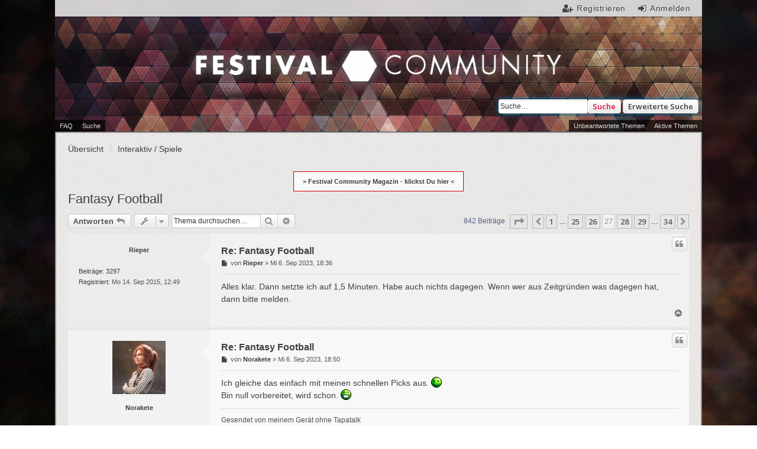

--- FILE ---
content_type: text/html; charset=UTF-8
request_url: https://www.festival-community.net/viewtopic.php?f=17&p=298941&sid=79932f1581bfd505503f891c872472ca
body_size: 13162
content:
<!DOCTYPE html>
<html dir="ltr" lang="de">
<head>
<meta charset="utf-8" />
<meta name="viewport" content="width=device-width, initial-scale=1" />
	<meta name="robots" content="index, follow" />

        <link href="./mobiquo/smartbanner/manifest.json" rel="manifest">
        
        <meta name="apple-itunes-app" content="app-id=307880732, affiliate-data=at=10lR7C, app-argument=tapatalk://www.festival-community.net/?ttfid=1375340" />
        
<title>Fantasy Football - Seite 27 - Festival Community</title>

	<link rel="alternate" type="application/atom+xml" title="Feed - Festival Community" href="/feed?sid=cbdce0915eaef0d29a7ba2c1b7c10e78">		<link rel="alternate" type="application/atom+xml" title="Feed - Alle Foren" href="/feed?sid=cbdce0915eaef0d29a7ba2c1b7c10e78?mode=forums">	<link rel="alternate" type="application/atom+xml" title="Feed - Neue Themen" href="/feed?sid=cbdce0915eaef0d29a7ba2c1b7c10e78?mode=topics">	<link rel="alternate" type="application/atom+xml" title="Feed - Aktive Themen" href="/feed?sid=cbdce0915eaef0d29a7ba2c1b7c10e78?mode=topics_active">	<link rel="alternate" type="application/atom+xml" title="Feed - Forum - Interaktiv / Spiele" href="/feed?sid=cbdce0915eaef0d29a7ba2c1b7c10e78?f=17">	<link rel="alternate" type="application/atom+xml" title="Feed - Thema - Fantasy Football" href="/feed?sid=cbdce0915eaef0d29a7ba2c1b7c10e78?f=17&amp;t=565">	
	<link rel="canonical" href="https://www.festival-community.net/viewtopic.php?t=565&amp;start=650">

<!--
	phpBB style name: we_universal
	Based on style:   prosilver (this is the default phpBB3 style)
	Original author:  Tom Beddard ( http://www.subBlue.com/ )
	Modified by:      INVENTEA ( https://inventea.com/ )
-->

<script>
	WebFontConfig = {
		google: {
			families: ['Open+Sans:600:cyrillic-ext,latin,greek-ext,greek,vietnamese,latin-ext,cyrillic']
		}
	};

	(function(d) {
		var wf = d.createElement('script'), s = d.scripts[0];
		wf.src = 'https://ajax.googleapis.com/ajax/libs/webfont/1.5.18/webfont.js';
		wf.async = true;
		s.parentNode.insertBefore(wf, s);
	})(document);
</script>

<link href="./styles/prosilver/theme/stylesheet.css?assets_version=220" rel="stylesheet">
<link href="./styles/we_universal/theme/stylesheet.css?assets_version=220" rel="stylesheet">
<link href="./styles/prosilver/theme/responsive.css?assets_version=220" rel="stylesheet" media="all and (max-width: 700px), all and (max-device-width: 700px)">
<link href="./styles/we_universal/theme/responsive.css?assets_version=220" rel="stylesheet" media="all and (max-width: 700px), all and (max-device-width: 700px)">
<link rel="stylesheet" href="https://maxcdn.bootstrapcdn.com/font-awesome/4.7.0/css/font-awesome.min.css">
	<link rel="shortcut icon" type="image/x-icon" href="./images/favicon.ico">
	<link rel="apple-touch-icon-precomposed" href="./images/apple-touch-icon-57x57-precomposed.png">
	<link rel="apple-touch-icon-precomposed" sizes="72x72" href="./images/apple-touch-icon-72x72-precomposed.png">
	<link rel="apple-touch-icon-precomposed" sizes="114x114" href="./images/apple-touch-icon-114x114-precomposed.png">
	<link rel="apple-touch-icon-precomposed" sizes="144x144" href="./images/apple-touch-icon-144x144-precomposed.png">
	<link rel="apple-touch-icon-precomposed" sizes="180x180" href="./images/apple-touch-icon-180x180-precomposed.png">
	<meta name="msapplication-TileImage" content="./mstile-144x144.png">


<!--[if lte IE 9]>
	<link href="./styles/prosilver/theme/tweaks.css?assets_version=220" rel="stylesheet">
<![endif]-->

<style type="text/css">
    .mention {
        color: #ff0000;
    }
</style>

<link href="./ext/ongray/modernpninfo/styles/prosilver/theme/modernpninfo.css?assets_version=220" rel="stylesheet" media="screen" />
<link href="./ext/paul999/mention/styles/all/theme/mention.css?assets_version=220" rel="stylesheet" media="screen" />
<link href="./ext/rmcgirr83/elonw/styles/all/theme/elonw.css?assets_version=220" rel="stylesheet" media="screen" />
<link href="./ext/vse/abbc3/styles/all/theme/abbc3_common.min.css?assets_version=220" rel="stylesheet" media="screen" />


					<!-- Global site tag (gtag.js) - Google Analytics -->
		<script async src="https://www.googletagmanager.com/gtag/js?id=UA-12744005-29"></script>
		<script>
			window.dataLayer = window.dataLayer || [];
			function gtag(){dataLayer.push(arguments);}
			gtag('js', new Date());

			gtag('config', 'UA-12744005-29', {'anonymize_ip': true,});
		</script>
	
<!--[if lt IE 9]>
	<script type="text/javascript" src="./styles/we_universal/template/html5shiv.min.js"></script>
<![endif]-->

</head>
<body id="phpbb" class="nojs notouch section-viewtopic ltr  logged-out">

<script type="text/javascript">
(function () {
  var span = document.createElement('span');
  
  span.className = 'fa';
  span.style.display = 'none';
  document.body.insertBefore(span, document.body.firstChild);
  
  function css(element, property) {
    return window.getComputedStyle(element, null).getPropertyValue(property);
  }
  
  if ((css(span, 'font-family')) !== 'FontAwesome') {
    var headHTML = document.head.innerHTML;
    headHTML += '<link href="https://cdnjs.cloudflare.com/ajax/libs/font-awesome/4.6.3/css/font-awesome.min.css" rel="stylesheet">';
    document.head.innerHTML = headHTML;
  }
  document.body.removeChild(span);
})();
</script>

<div id="wrap">
	<a id="top" class="anchor" accesskey="t"></a>

	<div class="inventea-headerbar">
		<nav class="inventea-wrapper inventea-userbar">
			<div class="dropdown-container hidden inventea-mobile-dropdown-menu">
    <a href="#" class="dropdown-trigger inventea-toggle"><i class="fa fa-bars"></i></a>
    <div class="dropdown hidden">
        <div class="pointer"><div class="pointer-inner"></div></div>
        <ul class="dropdown-contents" role="menubar">
                        <li><a href="./index.php?sid=cbdce0915eaef0d29a7ba2c1b7c10e78" role="menuitem"><i class="fa fa-fw fa-home"></i> Übersicht</a></li>

            
            <li><a href="/help/faq?sid=cbdce0915eaef0d29a7ba2c1b7c10e78" role="menuitem"><i class="fa fa-fw fa-info-circle"></i> FAQ</a></li>

            
                            <li><a href="./search.php?sid=cbdce0915eaef0d29a7ba2c1b7c10e78" role="menuitem"><i class="fa fa-fw fa-search"></i> Suche</a></li>
                                                                <li><a href="./search.php?search_id=unanswered&amp;sid=cbdce0915eaef0d29a7ba2c1b7c10e78" role="menuitem"><i class="fa fa-fw fa-comment-o"></i> Unbeantwortete Themen</a></li>
                <li><a href="./search.php?search_id=active_topics&amp;sid=cbdce0915eaef0d29a7ba2c1b7c10e78" role="menuitem"><i class="fa fa-fw fa-check-circle-o"></i> Aktive Themen</a></li>
            
            
                                                        
                        
                    </ul>
    </div>
</div>

					
			<ul class="linklist bulletin inventea-user-menu" role="menubar">
									<li class="small-icon icon-logout rightside" data-skip-responsive="true"><a href="./ucp.php?mode=login&amp;sid=cbdce0915eaef0d29a7ba2c1b7c10e78" title="Anmelden" accesskey="x" role="menuitem">Anmelden</a></li>
											<li class="small-icon icon-register rightside" data-skip-responsive="true"><a href="./ucp.php?mode=register&amp;sid=cbdce0915eaef0d29a7ba2c1b7c10e78" role="menuitem">Registrieren</a></li>
																	</ul>
		</nav>
						<div id="search-box" class="search-box search-header" role="search">
				<form action="./search.php?sid=cbdce0915eaef0d29a7ba2c1b7c10e78" method="get" id="search">
				<fieldset>
					<input name="keywords" id="keywords" type="search" maxlength="128" title="Suche nach Wörtern" class="inputbox search tiny" size="20" value="" placeholder="Suche…" />
					<button class="button icon-button search-icon" type="submit" title="Suche">Suche</button>
					<a href="./search.php?sid=cbdce0915eaef0d29a7ba2c1b7c10e78" class="button icon-button search-adv-icon" title="Erweiterte Suche">Erweiterte Suche</a>
					<input type="hidden" name="sid" value="cbdce0915eaef0d29a7ba2c1b7c10e78" />

				</fieldset>
				</form>
			</div>
				</div>

	<header class="inventea-header">
		<div class="inventea-dashboard" role="banner">
						<nav role="navigation">
	<div class="inventea-posts-menu">
		<ul class="inventea-menu" role="menubar">
			
																			<li><a href="./search.php?search_id=unanswered&amp;sid=cbdce0915eaef0d29a7ba2c1b7c10e78" role="menuitem">Unbeantwortete Themen</a></li>
				<li><a href="./search.php?search_id=active_topics&amp;sid=cbdce0915eaef0d29a7ba2c1b7c10e78" role="menuitem">Aktive Themen</a></li>
			
					</ul>
	</div>

	<div class="inventea-forum-menu">
		<ul class="inventea-menu" role="menubar">
			
			<li><a href="/help/faq?sid=cbdce0915eaef0d29a7ba2c1b7c10e78" rel="help" title="Häufig gestellte Fragen" role="menuitem">FAQ</a></li>
			<li><a href="./search.php?sid=cbdce0915eaef0d29a7ba2c1b7c10e78" role="menuitem">Suche</a></li>
														
						
					</ul>
	</div>
</nav>

			<div class="inventea-sitename">
				<h1><a href="./index.php?sid=cbdce0915eaef0d29a7ba2c1b7c10e78" title="Übersicht">Festival Community</a></h1>
				<!--<span>Musik im Herzen, Dosenbier im Arm und kilogrammweise Liebe.</span>-->
			</div>
		</div>
	</header>

	<div class="inventea-wrapper inventea-content" role="main">
		
		<ul id="nav-breadcrumbs" class="linklist navlinks" role="menubar">
			
									<li class="small-icon breadcrumbs">
												<span class="crumb" itemtype="http://data-vocabulary.org/Breadcrumb" itemscope=""><a href="./index.php?sid=cbdce0915eaef0d29a7ba2c1b7c10e78" accesskey="h" data-navbar-reference="index" itemprop="url"><span itemprop="title">Übersicht</span></a></span>
														<span class="crumb" itemtype="http://data-vocabulary.org/Breadcrumb" itemscope="" data-forum-id="17"><a href="./viewforum.php?f=17&amp;sid=cbdce0915eaef0d29a7ba2c1b7c10e78" itemprop="url"><span itemprop="title">Interaktiv / Spiele</span></a></span>
																</li>
					</ul>
		<div style="font-weight: 700; text-align: center"><a style="background: #f9f9f9; padding: 10px 15px; border: 1px solid #cc0000;" href="https://magazin.festival-community.net" target="_blank" > > Festival Community Magazin - klickst Du hier < </a> </div>

		
		
<h2 class="topic-title"><a href="./viewtopic.php?f=17&amp;t=565&amp;start=650&amp;sid=cbdce0915eaef0d29a7ba2c1b7c10e78">Fantasy Football</a></h2>
<!-- NOTE: remove the style="display: none" when you want to have the forum description on the topic body -->
<div style="display: none !important;">Daddelecke<br /></div>


<div class="action-bar bar-top">

	<div class="buttons">
		
			<a href="./posting.php?mode=reply&amp;f=17&amp;t=565&amp;sid=cbdce0915eaef0d29a7ba2c1b7c10e78" class="button" title="Antwort erstellen">
							<span>Antworten</span> <i class="icon fa-reply fa-fw" aria-hidden="true"></i>
					</a>
	
			</div>

		<div class="dropdown-container dropdown-button-control topic-tools">
		<span title="Themen-Optionen" class="button button-secondary dropdown-trigger dropdown-select">
			<i class="icon fa-wrench fa-fw" aria-hidden="true"></i>
			<span class="caret"><i class="icon fa-sort-down fa-fw" aria-hidden="true"></i></span>
		</span>
		<div class="dropdown">
			<div class="pointer"><div class="pointer-inner"></div></div>
			<ul class="dropdown-contents">
																												<li>
					<a href="./viewtopic.php?f=17&amp;t=565&amp;start=650&amp;sid=cbdce0915eaef0d29a7ba2c1b7c10e78&amp;view=print" title="Druckansicht" accesskey="p">
						<i class="icon fa-print fa-fw" aria-hidden="true"></i><span>Druckansicht</span>
					</a>
				</li>
											</ul>
		</div>
	</div>
	
			<div class="search-box" role="search">
			<form method="get" id="topic-search" action="./search.php?sid=cbdce0915eaef0d29a7ba2c1b7c10e78">
			<fieldset>
				<input class="inputbox search tiny"  type="search" name="keywords" id="search_keywords" size="20" placeholder="Thema durchsuchen…" />
				<button class="button button-search" type="submit" title="Suche">
					<i class="icon fa-search fa-fw" aria-hidden="true"></i><span class="sr-only">Suche</span>
				</button>
				<a href="./search.php?sid=cbdce0915eaef0d29a7ba2c1b7c10e78" class="button button-search-end" title="Erweiterte Suche">
					<i class="icon fa-cog fa-fw" aria-hidden="true"></i><span class="sr-only">Erweiterte Suche</span>
				</a>
				<input type="hidden" name="t" value="565" />
<input type="hidden" name="sf" value="msgonly" />
<input type="hidden" name="sid" value="cbdce0915eaef0d29a7ba2c1b7c10e78" />

			</fieldset>
			</form>
		</div>
	
			<div class="pagination">
			842 Beiträge
							<ul>
	<li class="dropdown-container dropdown-button-control dropdown-page-jump page-jump">
		<a class="button button-icon-only dropdown-trigger" href="#" title="Klicke, um auf Seite … zu gehen" role="button"><i class="icon fa-level-down fa-rotate-270" aria-hidden="true"></i><span class="sr-only">Seite <strong>27</strong> von <strong>34</strong></span></a>
		<div class="dropdown">
			<div class="pointer"><div class="pointer-inner"></div></div>
			<ul class="dropdown-contents">
				<li>Gehe zu Seite:</li>
				<li class="page-jump-form">
					<input type="number" name="page-number" min="1" max="999999" title="Gib die Nummer der Seite an, zu der du gehen möchtest." class="inputbox tiny" data-per-page="25" data-base-url=".&#x2F;viewtopic.php&#x3F;f&#x3D;17&amp;amp&#x3B;t&#x3D;565&amp;amp&#x3B;sid&#x3D;cbdce0915eaef0d29a7ba2c1b7c10e78" data-start-name="start" />
					<input class="button2" value="Los" type="button" />
				</li>
			</ul>
		</div>
	</li>
			<li class="arrow previous"><a class="button button-icon-only" href="./viewtopic.php?f=17&amp;t=565&amp;sid=cbdce0915eaef0d29a7ba2c1b7c10e78&amp;start=625" rel="prev" role="button"><i class="icon fa-chevron-left fa-fw" aria-hidden="true"></i><span class="sr-only">Vorherige</span></a></li>
				<li><a class="button" href="./viewtopic.php?f=17&amp;t=565&amp;sid=cbdce0915eaef0d29a7ba2c1b7c10e78" role="button">1</a></li>
			<li class="ellipsis" role="separator"><span>…</span></li>
				<li><a class="button" href="./viewtopic.php?f=17&amp;t=565&amp;sid=cbdce0915eaef0d29a7ba2c1b7c10e78&amp;start=600" role="button">25</a></li>
				<li><a class="button" href="./viewtopic.php?f=17&amp;t=565&amp;sid=cbdce0915eaef0d29a7ba2c1b7c10e78&amp;start=625" role="button">26</a></li>
			<li class="active"><span>27</span></li>
				<li><a class="button" href="./viewtopic.php?f=17&amp;t=565&amp;sid=cbdce0915eaef0d29a7ba2c1b7c10e78&amp;start=675" role="button">28</a></li>
				<li><a class="button" href="./viewtopic.php?f=17&amp;t=565&amp;sid=cbdce0915eaef0d29a7ba2c1b7c10e78&amp;start=700" role="button">29</a></li>
			<li class="ellipsis" role="separator"><span>…</span></li>
				<li><a class="button" href="./viewtopic.php?f=17&amp;t=565&amp;sid=cbdce0915eaef0d29a7ba2c1b7c10e78&amp;start=825" role="button">34</a></li>
				<li class="arrow next"><a class="button button-icon-only" href="./viewtopic.php?f=17&amp;t=565&amp;sid=cbdce0915eaef0d29a7ba2c1b7c10e78&amp;start=675" rel="next" role="button"><i class="icon fa-chevron-right fa-fw" aria-hidden="true"></i><span class="sr-only">Nächste</span></a></li>
	</ul>
					</div>
		</div>




			<div id="p298620" class="post has-profile bg2">
		<div class="inner">

		<dl class="postprofile" id="profile298620">
			<dt class="no-profile-rank no-avatar">
				
				<div class="avatar-container">
																			</div>
								<a href="./memberlist.php?mode=viewprofile&amp;u=99&amp;sid=cbdce0915eaef0d29a7ba2c1b7c10e78" class="username">Rieper</a>							</dt>

									
		<dd class="profile-posts"><strong>Beiträge:</strong> <a href="./search.php?author_id=99&amp;sr=posts&amp;sid=cbdce0915eaef0d29a7ba2c1b7c10e78">3297</a></dd>		<dd class="profile-joined"><strong>Registriert:</strong> Mo 14. Sep 2015, 12:49</dd>		
		
						
						
		</dl>

		<div class="postbody">
						<div id="post_content298620">

						<h3 class="first"><a href="#p298620">Re: Fantasy Football</a></h3>

													<ul class="post-buttons">
																																									<li>
							<a href="./posting.php?mode=quote&amp;f=17&amp;p=298620&amp;sid=cbdce0915eaef0d29a7ba2c1b7c10e78" title="Mit Zitat antworten" class="button button-icon-only">
								<i class="icon fa-quote-left fa-fw" aria-hidden="true"></i><span class="sr-only">Zitat</span>
							</a>
						</li>
														</ul>
							
						<p class="author">
									<a class="unread" href="./viewtopic.php?p=298620&amp;sid=cbdce0915eaef0d29a7ba2c1b7c10e78#p298620" title="Beitrag">
						<i class="icon fa-file fa-fw icon-lightgray icon-md" aria-hidden="true"></i><span class="sr-only">Beitrag</span>
					</a>
								<span class="responsive-hide">von <strong><a href="./memberlist.php?mode=viewprofile&amp;u=99&amp;sid=cbdce0915eaef0d29a7ba2c1b7c10e78" class="username">Rieper</a></strong> &raquo; </span>Mi 6. Sep 2023, 18:36
			</p>
			
			
			
			<div class="content">Alles klar. Dann setzte ich auf 1,5 Minuten. Habe auch nichts dagegen. Wenn wer aus Zeitgründen was dagegen hat, dann bitte melden.</div>

			
									
									
						</div>

		</div>

				<div class="back2top">
						<a href="#top" class="top" title="Nach oben">
				<i class="icon fa-chevron-circle-up fa-fw icon-gray" aria-hidden="true"></i>
				<span class="sr-only">Nach oben</span>
			</a>
					</div>
		
		</div>
	</div>

	<hr class="divider" />
				<div id="p298621" class="post has-profile bg1">
		<div class="inner">

		<dl class="postprofile" id="profile298621">
			<dt class="no-profile-rank has-avatar">
				
				<div class="avatar-container">
																<a href="./memberlist.php?mode=viewprofile&amp;u=1206&amp;sid=cbdce0915eaef0d29a7ba2c1b7c10e78" class="avatar"><img class="avatar" src="./download/file.php?avatar=1206_1751019327.jpg" width="90" height="90" alt="Benutzeravatar" /></a>														</div>
								<a href="./memberlist.php?mode=viewprofile&amp;u=1206&amp;sid=cbdce0915eaef0d29a7ba2c1b7c10e78" class="username">Norakete</a>							</dt>

									
		<dd class="profile-posts"><strong>Beiträge:</strong> <a href="./search.php?author_id=1206&amp;sr=posts&amp;sid=cbdce0915eaef0d29a7ba2c1b7c10e78">2362</a></dd>		<dd class="profile-joined"><strong>Registriert:</strong> Di 2. Jan 2018, 01:05</dd>		
		
											<dd class="profile-custom-field profile-phpbb_location"><strong>Wohnort:</strong> Karlsruhe</dd>
							
						
		</dl>

		<div class="postbody">
						<div id="post_content298621">

						<h3 ><a href="#p298621">Re: Fantasy Football</a></h3>

													<ul class="post-buttons">
																																									<li>
							<a href="./posting.php?mode=quote&amp;f=17&amp;p=298621&amp;sid=cbdce0915eaef0d29a7ba2c1b7c10e78" title="Mit Zitat antworten" class="button button-icon-only">
								<i class="icon fa-quote-left fa-fw" aria-hidden="true"></i><span class="sr-only">Zitat</span>
							</a>
						</li>
														</ul>
							
						<p class="author">
									<a class="unread" href="./viewtopic.php?p=298621&amp;sid=cbdce0915eaef0d29a7ba2c1b7c10e78#p298621" title="Beitrag">
						<i class="icon fa-file fa-fw icon-lightgray icon-md" aria-hidden="true"></i><span class="sr-only">Beitrag</span>
					</a>
								<span class="responsive-hide">von <strong><a href="./memberlist.php?mode=viewprofile&amp;u=1206&amp;sid=cbdce0915eaef0d29a7ba2c1b7c10e78" class="username">Norakete</a></strong> &raquo; </span>Mi 6. Sep 2023, 18:50
			</p>
			
			
			
			<div class="content">Ich gleiche das einfach mit meinen schnellen Picks aus.  <img class="smilies" src="./images/smilies/icon_doof.gif" width="18" height="18" alt=":doof:" title="Doof"> <br>
Bin null vorbereitet, wird schon. <img class="smilies" src="./images/smilies/icon_biggrin2.gif" width="18" height="18" alt=":D" title="Very Happy"></div>

			
									
									<div id="sig298621" class="signature">Gesendet von meinem Gerät ohne Tapatalk<br>
<br>
<strong class="text-strong"><a href="https://www.lorde.co.nz/" class="postlink">last.fm</a></strong><br>
<a href="https://www.last.fm/de/user/coneyinsel" class="postlink">Das andere last.fm</a></div>
						</div>

		</div>

				<div class="back2top">
						<a href="#top" class="top" title="Nach oben">
				<i class="icon fa-chevron-circle-up fa-fw icon-gray" aria-hidden="true"></i>
				<span class="sr-only">Nach oben</span>
			</a>
					</div>
		
		</div>
	</div>

	<hr class="divider" />
				<div id="p298629" class="post has-profile bg2">
		<div class="inner">

		<dl class="postprofile" id="profile298629">
			<dt class="no-profile-rank has-avatar">
				
				<div class="avatar-container">
																<a href="./memberlist.php?mode=viewprofile&amp;u=239&amp;sid=cbdce0915eaef0d29a7ba2c1b7c10e78" class="avatar"><img class="avatar" src="./download/file.php?avatar=239_1487000117.png" width="56" height="56" alt="Benutzeravatar" /></a>														</div>
								<a href="./memberlist.php?mode=viewprofile&amp;u=239&amp;sid=cbdce0915eaef0d29a7ba2c1b7c10e78" class="username">glutexo2000</a>							</dt>

									
		<dd class="profile-posts"><strong>Beiträge:</strong> <a href="./search.php?author_id=239&amp;sr=posts&amp;sid=cbdce0915eaef0d29a7ba2c1b7c10e78">5085</a></dd>		<dd class="profile-joined"><strong>Registriert:</strong> Mo 21. Sep 2015, 16:39</dd>		
		
											<dd class="profile-custom-field profile-phpbb_location"><strong>Wohnort:</strong> Hamburg</dd>
							
						
		</dl>

		<div class="postbody">
						<div id="post_content298629">

						<h3 ><a href="#p298629">Re: Fantasy Football</a></h3>

													<ul class="post-buttons">
																																									<li>
							<a href="./posting.php?mode=quote&amp;f=17&amp;p=298629&amp;sid=cbdce0915eaef0d29a7ba2c1b7c10e78" title="Mit Zitat antworten" class="button button-icon-only">
								<i class="icon fa-quote-left fa-fw" aria-hidden="true"></i><span class="sr-only">Zitat</span>
							</a>
						</li>
														</ul>
							
						<p class="author">
									<a class="unread" href="./viewtopic.php?p=298629&amp;sid=cbdce0915eaef0d29a7ba2c1b7c10e78#p298629" title="Beitrag">
						<i class="icon fa-file fa-fw icon-lightgray icon-md" aria-hidden="true"></i><span class="sr-only">Beitrag</span>
					</a>
								<span class="responsive-hide">von <strong><a href="./memberlist.php?mode=viewprofile&amp;u=239&amp;sid=cbdce0915eaef0d29a7ba2c1b7c10e78" class="username">glutexo2000</a></strong> &raquo; </span>Do 7. Sep 2023, 07:08
			</p>
			
			
			
			<div class="content">Muss man jetzt vorm Wochenende noch alle aktiven Spieler starten? Wie lange hat man dafür Zeit? Oder passiert das automatisch bevor das erste Spiel losgeht?<br>
<br>
Weil ich mir natürlich erstmal einen Kicker holen will und dafür Ronnie Bell droppe, den ich mehr oder weniger ausversehen gedraftet habe. <img class="smilies" src="./images/smilies/icon_biggrin2.gif" width="18" height="18" alt=":D" title="Very Happy"></div>

			
									
									
						</div>

		</div>

				<div class="back2top">
						<a href="#top" class="top" title="Nach oben">
				<i class="icon fa-chevron-circle-up fa-fw icon-gray" aria-hidden="true"></i>
				<span class="sr-only">Nach oben</span>
			</a>
					</div>
		
		</div>
	</div>

	<hr class="divider" />
				<div id="p298630" class="post has-profile bg1">
		<div class="inner">

		<dl class="postprofile" id="profile298630">
			<dt class="no-profile-rank has-avatar">
				
				<div class="avatar-container">
																<a href="./memberlist.php?mode=viewprofile&amp;u=94&amp;sid=cbdce0915eaef0d29a7ba2c1b7c10e78" class="avatar"><img class="avatar" src="./download/file.php?avatar=94_1442227873.gif" width="50" height="52" alt="Benutzeravatar" /></a>														</div>
								<a href="./memberlist.php?mode=viewprofile&amp;u=94&amp;sid=cbdce0915eaef0d29a7ba2c1b7c10e78" class="username">Tambourine-Man</a>							</dt>

									
		<dd class="profile-posts"><strong>Beiträge:</strong> <a href="./search.php?author_id=94&amp;sr=posts&amp;sid=cbdce0915eaef0d29a7ba2c1b7c10e78">4440</a></dd>		<dd class="profile-joined"><strong>Registriert:</strong> Mo 14. Sep 2015, 12:41</dd>		
		
						
						
		</dl>

		<div class="postbody">
						<div id="post_content298630">

						<h3 ><a href="#p298630">Re: Fantasy Football</a></h3>

													<ul class="post-buttons">
																																									<li>
							<a href="./posting.php?mode=quote&amp;f=17&amp;p=298630&amp;sid=cbdce0915eaef0d29a7ba2c1b7c10e78" title="Mit Zitat antworten" class="button button-icon-only">
								<i class="icon fa-quote-left fa-fw" aria-hidden="true"></i><span class="sr-only">Zitat</span>
							</a>
						</li>
														</ul>
							
						<p class="author">
									<a class="unread" href="./viewtopic.php?p=298630&amp;sid=cbdce0915eaef0d29a7ba2c1b7c10e78#p298630" title="Beitrag">
						<i class="icon fa-file fa-fw icon-lightgray icon-md" aria-hidden="true"></i><span class="sr-only">Beitrag</span>
					</a>
								<span class="responsive-hide">von <strong><a href="./memberlist.php?mode=viewprofile&amp;u=94&amp;sid=cbdce0915eaef0d29a7ba2c1b7c10e78" class="username">Tambourine-Man</a></strong> &raquo; </span>Do 7. Sep 2023, 07:19
			</p>
			
			
			
			<div class="content"><blockquote><div><cite><a href="./memberlist.php?mode=viewprofile&amp;u=1206&amp;sid=cbdce0915eaef0d29a7ba2c1b7c10e78">Norakete</a> hat geschrieben: <a href="./viewtopic.php?p=298621&amp;sid=cbdce0915eaef0d29a7ba2c1b7c10e78#p298621" data-post-id="298621" onclick="if(document.getElementById(hash.substr(1)))href=hash">↑</a><div class="responsive-hide">Mi 6. Sep 2023, 18:50</div></cite>
Ich gleiche das einfach mit meinen schnellen Picks aus.  <img class="smilies" src="./images/smilies/icon_doof.gif" width="18" height="18" alt=":doof:" title="Doof"> <br>
Bin null vorbereitet, wird schon. <img class="smilies" src="./images/smilies/icon_biggrin2.gif" width="18" height="18" alt=":D" title="Very Happy">
</div></blockquote>
"So schlecht vorbereitet war ich noch nie" - ich, jedes Jahr vor dem Draft<br>
<br>
Ich wünsche euch viel Spaß! Der gestrige Draft Termin hätte bei mir ohnehin nicht gepasst.<br>
<br>
<span class="mention">@glutexo2000</span> Du musst dein Team aufstellen. Hast du einen verletzten Spieler in der Startformation "spielt" er auch. Du kannst Spieler aufstellen und benchen bis das Spiel ihres Teams beginnt. Dass heißt, es gilt auch am Sonntagabend den Status von questionable playern im späten Zeitslot im Blick zu behalten.</div>

			
									
									<div id="sig298630" class="signature">Molotow must stay</div>
						</div>

		</div>

				<div class="back2top">
						<a href="#top" class="top" title="Nach oben">
				<i class="icon fa-chevron-circle-up fa-fw icon-gray" aria-hidden="true"></i>
				<span class="sr-only">Nach oben</span>
			</a>
					</div>
		
		</div>
	</div>

	<hr class="divider" />
				<div id="p298631" class="post has-profile bg2">
		<div class="inner">

		<dl class="postprofile" id="profile298631">
			<dt class="no-profile-rank has-avatar">
				
				<div class="avatar-container">
																<a href="./memberlist.php?mode=viewprofile&amp;u=239&amp;sid=cbdce0915eaef0d29a7ba2c1b7c10e78" class="avatar"><img class="avatar" src="./download/file.php?avatar=239_1487000117.png" width="56" height="56" alt="Benutzeravatar" /></a>														</div>
								<a href="./memberlist.php?mode=viewprofile&amp;u=239&amp;sid=cbdce0915eaef0d29a7ba2c1b7c10e78" class="username">glutexo2000</a>							</dt>

									
		<dd class="profile-posts"><strong>Beiträge:</strong> <a href="./search.php?author_id=239&amp;sr=posts&amp;sid=cbdce0915eaef0d29a7ba2c1b7c10e78">5085</a></dd>		<dd class="profile-joined"><strong>Registriert:</strong> Mo 21. Sep 2015, 16:39</dd>		
		
											<dd class="profile-custom-field profile-phpbb_location"><strong>Wohnort:</strong> Hamburg</dd>
							
						
		</dl>

		<div class="postbody">
						<div id="post_content298631">

						<h3 ><a href="#p298631">Re: Fantasy Football</a></h3>

													<ul class="post-buttons">
																																									<li>
							<a href="./posting.php?mode=quote&amp;f=17&amp;p=298631&amp;sid=cbdce0915eaef0d29a7ba2c1b7c10e78" title="Mit Zitat antworten" class="button button-icon-only">
								<i class="icon fa-quote-left fa-fw" aria-hidden="true"></i><span class="sr-only">Zitat</span>
							</a>
						</li>
														</ul>
							
						<p class="author">
									<a class="unread" href="./viewtopic.php?p=298631&amp;sid=cbdce0915eaef0d29a7ba2c1b7c10e78#p298631" title="Beitrag">
						<i class="icon fa-file fa-fw icon-lightgray icon-md" aria-hidden="true"></i><span class="sr-only">Beitrag</span>
					</a>
								<span class="responsive-hide">von <strong><a href="./memberlist.php?mode=viewprofile&amp;u=239&amp;sid=cbdce0915eaef0d29a7ba2c1b7c10e78" class="username">glutexo2000</a></strong> &raquo; </span>Do 7. Sep 2023, 08:04
			</p>
			
			
			
			<div class="content"><blockquote><div><cite>Tambourine-Man hat geschrieben:</cite><blockquote><div><cite><a href="./memberlist.php?mode=viewprofile&amp;u=1206&amp;sid=cbdce0915eaef0d29a7ba2c1b7c10e78">Norakete</a> hat geschrieben: <a href="./viewtopic.php?p=298621&amp;sid=cbdce0915eaef0d29a7ba2c1b7c10e78#p298621" data-post-id="298621" onclick="if(document.getElementById(hash.substr(1)))href=hash">↑</a><div class="responsive-hide">Mi 6. Sep 2023, 18:50</div></cite>
Ich gleiche das einfach mit meinen schnellen Picks aus.  <img class="smilies" src="./images/smilies/icon_doof.gif" width="18" height="18" alt=":doof:" title="Doof"> <br>
Bin null vorbereitet, wird schon. <img class="smilies" src="./images/smilies/icon_biggrin2.gif" width="18" height="18" alt=":D" title="Very Happy">
</div></blockquote>
"So schlecht vorbereitet war ich noch nie" - ich, jedes Jahr vor dem Draft<br>
<br>
Ich wünsche euch viel Spaß! Der gestrige Draft Termin hätte bei mir ohnehin nicht gepasst.<br>
<br>
[mention]glutexo2000[/mention] Du musst dein Team aufstellen. Hast du einen verletzten Spieler in der Startformation "spielt" er auch. Du kannst Spieler aufstellen und benchen bis das Spiel ihres Teams beginnt. Dass heißt, es gilt auch am Sonntagabend den Status von questionable playern im späten Zeitslot im Blick zu behalten.</div></blockquote>Also da heute Nacht schon die Lions spielen, muss ich mein ganzes Team schon aufstellen und das ist dann fest oder kann ich einzelne Spieler vorm Sonntag noch austauschen? </div>

			
									
									
						</div>

		</div>

				<div class="back2top">
						<a href="#top" class="top" title="Nach oben">
				<i class="icon fa-chevron-circle-up fa-fw icon-gray" aria-hidden="true"></i>
				<span class="sr-only">Nach oben</span>
			</a>
					</div>
		
		</div>
	</div>

	<hr class="divider" />
				<div id="p298633" class="post has-profile bg1">
		<div class="inner">

		<dl class="postprofile" id="profile298633">
			<dt class="no-profile-rank has-avatar">
				
				<div class="avatar-container">
																<a href="./memberlist.php?mode=viewprofile&amp;u=563&amp;sid=cbdce0915eaef0d29a7ba2c1b7c10e78" class="avatar"><img class="avatar" src="./download/file.php?avatar=563_1549710773.png" width="90" height="90" alt="Benutzeravatar" /></a>														</div>
								<a href="./memberlist.php?mode=viewprofile&amp;u=563&amp;sid=cbdce0915eaef0d29a7ba2c1b7c10e78" class="username">KingDome</a>							</dt>

									
		<dd class="profile-posts"><strong>Beiträge:</strong> <a href="./search.php?author_id=563&amp;sr=posts&amp;sid=cbdce0915eaef0d29a7ba2c1b7c10e78">1373</a></dd>		<dd class="profile-joined"><strong>Registriert:</strong> Mi 8. Jun 2016, 17:43</dd>		
		
											<dd class="profile-custom-field profile-phpbb_location"><strong>Wohnort:</strong> Allgäu</dd>
								<dd class="profile-gender"><strong>Geschlecht:</strong> <i class="fa fa-mars" style="font-size:12px" title="Männlich"></i></dd>

						
		</dl>

		<div class="postbody">
						<div id="post_content298633">

						<h3 ><a href="#p298633">Re: Fantasy Football</a></h3>

													<ul class="post-buttons">
																																									<li>
							<a href="./posting.php?mode=quote&amp;f=17&amp;p=298633&amp;sid=cbdce0915eaef0d29a7ba2c1b7c10e78" title="Mit Zitat antworten" class="button button-icon-only">
								<i class="icon fa-quote-left fa-fw" aria-hidden="true"></i><span class="sr-only">Zitat</span>
							</a>
						</li>
														</ul>
							
						<p class="author">
									<a class="unread" href="./viewtopic.php?p=298633&amp;sid=cbdce0915eaef0d29a7ba2c1b7c10e78#p298633" title="Beitrag">
						<i class="icon fa-file fa-fw icon-lightgray icon-md" aria-hidden="true"></i><span class="sr-only">Beitrag</span>
					</a>
								<span class="responsive-hide">von <strong><a href="./memberlist.php?mode=viewprofile&amp;u=563&amp;sid=cbdce0915eaef0d29a7ba2c1b7c10e78" class="username">KingDome</a></strong> &raquo; </span>Do 7. Sep 2023, 08:46
			</p>
			
			
			
			<div class="content"><blockquote><div><cite><a href="./memberlist.php?mode=viewprofile&amp;u=239&amp;sid=cbdce0915eaef0d29a7ba2c1b7c10e78">glutexo2000</a> hat geschrieben: <a href="./viewtopic.php?p=298631&amp;sid=cbdce0915eaef0d29a7ba2c1b7c10e78#p298631" data-post-id="298631" onclick="if(document.getElementById(hash.substr(1)))href=hash">↑</a><div class="responsive-hide">Do 7. Sep 2023, 08:04</div></cite>
<blockquote><div><cite>Tambourine-Man hat geschrieben:</cite><blockquote><div><cite><a href="./memberlist.php?mode=viewprofile&amp;u=1206&amp;sid=cbdce0915eaef0d29a7ba2c1b7c10e78">Norakete</a> hat geschrieben: <a href="./viewtopic.php?p=298621&amp;sid=cbdce0915eaef0d29a7ba2c1b7c10e78#p298621" data-post-id="298621" onclick="if(document.getElementById(hash.substr(1)))href=hash">↑</a><div class="responsive-hide">Mi 6. Sep 2023, 18:50</div></cite>
Ich gleiche das einfach mit meinen schnellen Picks aus.  <img class="smilies" src="./images/smilies/icon_doof.gif" width="18" height="18" alt=":doof:" title="Doof"> <br>
Bin null vorbereitet, wird schon. <img class="smilies" src="./images/smilies/icon_biggrin2.gif" width="18" height="18" alt=":D" title="Very Happy">
</div></blockquote>
"So schlecht vorbereitet war ich noch nie" - ich, jedes Jahr vor dem Draft<br>
<br>
Ich wünsche euch viel Spaß! Der gestrige Draft Termin hätte bei mir ohnehin nicht gepasst.<br>
<br>
@glutexo2000 Du musst dein Team aufstellen. Hast du einen verletzten Spieler in der Startformation "spielt" er auch. Du kannst Spieler aufstellen und benchen bis das Spiel ihres Teams beginnt. Dass heißt, es gilt auch am Sonntagabend den Status von questionable playern im späten Zeitslot im Blick zu behalten.</div></blockquote>Also da heute Nacht schon die Lions spielen, muss ich mein ganzes Team schon aufstellen und das ist dann fest oder kann ich einzelne Spieler vorm Sonntag noch austauschen?
</div></blockquote>

Du kannst alle Spieler bis zu ihrem Spiel noch austauschen.<br>
<br>
Also für heute Nacht sind nur die Spieler der Chiefs und Lions wichtig. bis Sonntag und Montag kannst du dann alle restlichen Spieler bis zu ihrem Spiel noch switchen</div>

			
									
									<div id="sig298633" class="signature"><a href="http://www.last.fm/de/user/fuzzy-/" class="postlink">Last.fm</a><br>
<br>
<span style="font-size: 85%; line-height: normal">Southside: 09 | 10 | 11 | 12 | 13 | 14 | 15 | 16 | 17 | 18 | 19 | 22 | 23 | 24 | 25<br>
 SonneMondSterne: 18 | 19 | 22 | 23<br>
Nürnberg Pop Festival: 19<br>
Ikarus Festival: 23 | 24 | 25</span></div>
						</div>

		</div>

				<div class="back2top">
						<a href="#top" class="top" title="Nach oben">
				<i class="icon fa-chevron-circle-up fa-fw icon-gray" aria-hidden="true"></i>
				<span class="sr-only">Nach oben</span>
			</a>
					</div>
		
		</div>
	</div>

	<hr class="divider" />
				<div id="p298634" class="post has-profile bg2">
		<div class="inner">

		<dl class="postprofile" id="profile298634">
			<dt class="no-profile-rank has-avatar">
				
				<div class="avatar-container">
																<a href="./memberlist.php?mode=viewprofile&amp;u=239&amp;sid=cbdce0915eaef0d29a7ba2c1b7c10e78" class="avatar"><img class="avatar" src="./download/file.php?avatar=239_1487000117.png" width="56" height="56" alt="Benutzeravatar" /></a>														</div>
								<a href="./memberlist.php?mode=viewprofile&amp;u=239&amp;sid=cbdce0915eaef0d29a7ba2c1b7c10e78" class="username">glutexo2000</a>							</dt>

									
		<dd class="profile-posts"><strong>Beiträge:</strong> <a href="./search.php?author_id=239&amp;sr=posts&amp;sid=cbdce0915eaef0d29a7ba2c1b7c10e78">5085</a></dd>		<dd class="profile-joined"><strong>Registriert:</strong> Mo 21. Sep 2015, 16:39</dd>		
		
											<dd class="profile-custom-field profile-phpbb_location"><strong>Wohnort:</strong> Hamburg</dd>
							
						
		</dl>

		<div class="postbody">
						<div id="post_content298634">

						<h3 ><a href="#p298634">Re: Fantasy Football</a></h3>

													<ul class="post-buttons">
																																									<li>
							<a href="./posting.php?mode=quote&amp;f=17&amp;p=298634&amp;sid=cbdce0915eaef0d29a7ba2c1b7c10e78" title="Mit Zitat antworten" class="button button-icon-only">
								<i class="icon fa-quote-left fa-fw" aria-hidden="true"></i><span class="sr-only">Zitat</span>
							</a>
						</li>
														</ul>
							
						<p class="author">
									<a class="unread" href="./viewtopic.php?p=298634&amp;sid=cbdce0915eaef0d29a7ba2c1b7c10e78#p298634" title="Beitrag">
						<i class="icon fa-file fa-fw icon-lightgray icon-md" aria-hidden="true"></i><span class="sr-only">Beitrag</span>
					</a>
								<span class="responsive-hide">von <strong><a href="./memberlist.php?mode=viewprofile&amp;u=239&amp;sid=cbdce0915eaef0d29a7ba2c1b7c10e78" class="username">glutexo2000</a></strong> &raquo; </span>Do 7. Sep 2023, 09:03
			</p>
			
			
			
			<div class="content"><blockquote><div><cite>KingDome hat geschrieben:</cite><blockquote><div><cite><a href="./memberlist.php?mode=viewprofile&amp;u=239&amp;sid=cbdce0915eaef0d29a7ba2c1b7c10e78">glutexo2000</a> hat geschrieben: <a href="./viewtopic.php?p=298631&amp;sid=cbdce0915eaef0d29a7ba2c1b7c10e78#p298631" data-post-id="298631" onclick="if(document.getElementById(hash.substr(1)))href=hash">↑</a><div class="responsive-hide">Do 7. Sep 2023, 08:04</div></cite>
<blockquote><div><cite>Tambourine-Man hat geschrieben:</cite>
"So schlecht vorbereitet war ich noch nie" - ich, jedes Jahr vor dem Draft<br>
<br>
Ich wünsche euch viel Spaß! Der gestrige Draft Termin hätte bei mir ohnehin nicht gepasst.<br>
<br>
@glutexo2000 Du musst dein Team aufstellen. Hast du einen verletzten Spieler in der Startformation "spielt" er auch. Du kannst Spieler aufstellen und benchen bis das Spiel ihres Teams beginnt. Dass heißt, es gilt auch am Sonntagabend den Status von questionable playern im späten Zeitslot im Blick zu behalten.</div></blockquote>Also da heute Nacht schon die Lions spielen, muss ich mein ganzes Team schon aufstellen und das ist dann fest oder kann ich einzelne Spieler vorm Sonntag noch austauschen?
</div></blockquote>

Du kannst alle Spieler bis zu ihrem Spiel noch austauschen.<br>
<br>
Also für heute Nacht sind nur die Spieler der Chiefs und Lions wichtig. bis Sonntag und Montag kannst du dann alle restlichen Spieler bis zu ihrem Spiel noch switchen</div></blockquote>Alles klar, danke <img class="smilies" src="./images/smilies/icon_smilenew.gif" width="18" height="18" alt=":)" title="Smile"><br>
<br>
Viel Erfolg euch! Mal schauen wie meine erste Saison wird. Draft Grading D+, immerhin <img class="smilies" src="./images/smilies/icon_biggrin2.gif" width="18" height="18" alt=":D" title="Very Happy"> </div>

			
									
									
						</div>

		</div>

				<div class="back2top">
						<a href="#top" class="top" title="Nach oben">
				<i class="icon fa-chevron-circle-up fa-fw icon-gray" aria-hidden="true"></i>
				<span class="sr-only">Nach oben</span>
			</a>
					</div>
		
		</div>
	</div>

	<hr class="divider" />
				<div id="p298663" class="post has-profile bg1">
		<div class="inner">

		<dl class="postprofile" id="profile298663">
			<dt class="no-profile-rank has-avatar">
				
				<div class="avatar-container">
																<a href="./memberlist.php?mode=viewprofile&amp;u=1206&amp;sid=cbdce0915eaef0d29a7ba2c1b7c10e78" class="avatar"><img class="avatar" src="./download/file.php?avatar=1206_1751019327.jpg" width="90" height="90" alt="Benutzeravatar" /></a>														</div>
								<a href="./memberlist.php?mode=viewprofile&amp;u=1206&amp;sid=cbdce0915eaef0d29a7ba2c1b7c10e78" class="username">Norakete</a>							</dt>

									
		<dd class="profile-posts"><strong>Beiträge:</strong> <a href="./search.php?author_id=1206&amp;sr=posts&amp;sid=cbdce0915eaef0d29a7ba2c1b7c10e78">2362</a></dd>		<dd class="profile-joined"><strong>Registriert:</strong> Di 2. Jan 2018, 01:05</dd>		
		
											<dd class="profile-custom-field profile-phpbb_location"><strong>Wohnort:</strong> Karlsruhe</dd>
							
						
		</dl>

		<div class="postbody">
						<div id="post_content298663">

						<h3 ><a href="#p298663">Re: Fantasy Football</a></h3>

													<ul class="post-buttons">
																																									<li>
							<a href="./posting.php?mode=quote&amp;f=17&amp;p=298663&amp;sid=cbdce0915eaef0d29a7ba2c1b7c10e78" title="Mit Zitat antworten" class="button button-icon-only">
								<i class="icon fa-quote-left fa-fw" aria-hidden="true"></i><span class="sr-only">Zitat</span>
							</a>
						</li>
														</ul>
							
						<p class="author">
									<a class="unread" href="./viewtopic.php?p=298663&amp;sid=cbdce0915eaef0d29a7ba2c1b7c10e78#p298663" title="Beitrag">
						<i class="icon fa-file fa-fw icon-lightgray icon-md" aria-hidden="true"></i><span class="sr-only">Beitrag</span>
					</a>
								<span class="responsive-hide">von <strong><a href="./memberlist.php?mode=viewprofile&amp;u=1206&amp;sid=cbdce0915eaef0d29a7ba2c1b7c10e78" class="username">Norakete</a></strong> &raquo; </span>Do 7. Sep 2023, 18:55
			</p>
			
			
			
			<div class="content"><blockquote><div><cite><a href="./memberlist.php?mode=viewprofile&amp;u=94&amp;sid=cbdce0915eaef0d29a7ba2c1b7c10e78">Tambourine-Man</a> hat geschrieben: <a href="./viewtopic.php?p=298630&amp;sid=cbdce0915eaef0d29a7ba2c1b7c10e78#p298630" data-post-id="298630" onclick="if(document.getElementById(hash.substr(1)))href=hash">↑</a><div class="responsive-hide">Do 7. Sep 2023, 07:19</div></cite>
<blockquote><div><cite><a href="./memberlist.php?mode=viewprofile&amp;u=1206&amp;sid=cbdce0915eaef0d29a7ba2c1b7c10e78">Norakete</a> hat geschrieben: <a href="./viewtopic.php?p=298621&amp;sid=cbdce0915eaef0d29a7ba2c1b7c10e78#p298621" data-post-id="298621" onclick="if(document.getElementById(hash.substr(1)))href=hash">↑</a><div class="responsive-hide">Mi 6. Sep 2023, 18:50</div></cite>
Ich gleiche das einfach mit meinen schnellen Picks aus.  <img class="smilies" src="./images/smilies/icon_doof.gif" width="18" height="18" alt=":doof:" title="Doof"> <br>
Bin null vorbereitet, wird schon. <img class="smilies" src="./images/smilies/icon_biggrin2.gif" width="18" height="18" alt=":D" title="Very Happy">
</div></blockquote>
"So schlecht vorbereitet war ich noch nie" - ich, jedes Jahr vor dem Draft
</div></blockquote>

Erfahrungsgemäß läuft das so aber besser als in den Jahren, wo ich mir alles mögliche durchgelesen habe und komplett over-engineered habe. Vermeintliche "Geheimtipps", die dann floppen usw.  <img class="smilies" src="./images/smilies/icon_lol1.gif" width="57" height="49" alt=":lolol:" title="LOLOLOL"></div>

			
									
									<div id="sig298663" class="signature">Gesendet von meinem Gerät ohne Tapatalk<br>
<br>
<strong class="text-strong"><a href="https://www.lorde.co.nz/" class="postlink">last.fm</a></strong><br>
<a href="https://www.last.fm/de/user/coneyinsel" class="postlink">Das andere last.fm</a></div>
						</div>

		</div>

				<div class="back2top">
						<a href="#top" class="top" title="Nach oben">
				<i class="icon fa-chevron-circle-up fa-fw icon-gray" aria-hidden="true"></i>
				<span class="sr-only">Nach oben</span>
			</a>
					</div>
		
		</div>
	</div>

	<hr class="divider" />
				<div id="p298713" class="post has-profile bg2">
		<div class="inner">

		<dl class="postprofile" id="profile298713">
			<dt class="no-profile-rank no-avatar">
				
				<div class="avatar-container">
																			</div>
								<a href="./memberlist.php?mode=viewprofile&amp;u=99&amp;sid=cbdce0915eaef0d29a7ba2c1b7c10e78" class="username">Rieper</a>							</dt>

									
		<dd class="profile-posts"><strong>Beiträge:</strong> <a href="./search.php?author_id=99&amp;sr=posts&amp;sid=cbdce0915eaef0d29a7ba2c1b7c10e78">3297</a></dd>		<dd class="profile-joined"><strong>Registriert:</strong> Mo 14. Sep 2015, 12:49</dd>		
		
						
						
		</dl>

		<div class="postbody">
						<div id="post_content298713">

						<h3 ><a href="#p298713">Re: Fantasy Football</a></h3>

													<ul class="post-buttons">
																																									<li>
							<a href="./posting.php?mode=quote&amp;f=17&amp;p=298713&amp;sid=cbdce0915eaef0d29a7ba2c1b7c10e78" title="Mit Zitat antworten" class="button button-icon-only">
								<i class="icon fa-quote-left fa-fw" aria-hidden="true"></i><span class="sr-only">Zitat</span>
							</a>
						</li>
														</ul>
							
						<p class="author">
									<a class="unread" href="./viewtopic.php?p=298713&amp;sid=cbdce0915eaef0d29a7ba2c1b7c10e78#p298713" title="Beitrag">
						<i class="icon fa-file fa-fw icon-lightgray icon-md" aria-hidden="true"></i><span class="sr-only">Beitrag</span>
					</a>
								<span class="responsive-hide">von <strong><a href="./memberlist.php?mode=viewprofile&amp;u=99&amp;sid=cbdce0915eaef0d29a7ba2c1b7c10e78" class="username">Rieper</a></strong> &raquo; </span>Mo 11. Sep 2023, 08:35
			</p>
			
			
			
			<div class="content">Was ein erster Spieltag.  <img class="smilies" src="./images/smilies/icon_doof.gif" width="18" height="18" alt=":doof:" title="Doof"></div>

			
									
									
						</div>

		</div>

				<div class="back2top">
						<a href="#top" class="top" title="Nach oben">
				<i class="icon fa-chevron-circle-up fa-fw icon-gray" aria-hidden="true"></i>
				<span class="sr-only">Nach oben</span>
			</a>
					</div>
		
		</div>
	</div>

	<hr class="divider" />
				<div id="p298723" class="post has-profile bg1">
		<div class="inner">

		<dl class="postprofile" id="profile298723">
			<dt class="no-profile-rank no-avatar">
				
				<div class="avatar-container">
																			</div>
								<a href="./memberlist.php?mode=viewprofile&amp;u=334&amp;sid=cbdce0915eaef0d29a7ba2c1b7c10e78" class="username">Radkappe</a>							</dt>

									
		<dd class="profile-posts"><strong>Beiträge:</strong> <a href="./search.php?author_id=334&amp;sr=posts&amp;sid=cbdce0915eaef0d29a7ba2c1b7c10e78">459</a></dd>		<dd class="profile-joined"><strong>Registriert:</strong> So 1. Nov 2015, 16:07</dd>		
		
											<dd class="profile-custom-field profile-phpbb_location"><strong>Wohnort:</strong> Münster</dd>
							
						
		</dl>

		<div class="postbody">
						<div id="post_content298723">

						<h3 ><a href="#p298723">Re: Fantasy Football</a></h3>

													<ul class="post-buttons">
																																									<li>
							<a href="./posting.php?mode=quote&amp;f=17&amp;p=298723&amp;sid=cbdce0915eaef0d29a7ba2c1b7c10e78" title="Mit Zitat antworten" class="button button-icon-only">
								<i class="icon fa-quote-left fa-fw" aria-hidden="true"></i><span class="sr-only">Zitat</span>
							</a>
						</li>
														</ul>
							
						<p class="author">
									<a class="unread" href="./viewtopic.php?p=298723&amp;sid=cbdce0915eaef0d29a7ba2c1b7c10e78#p298723" title="Beitrag">
						<i class="icon fa-file fa-fw icon-lightgray icon-md" aria-hidden="true"></i><span class="sr-only">Beitrag</span>
					</a>
								<span class="responsive-hide">von <strong><a href="./memberlist.php?mode=viewprofile&amp;u=334&amp;sid=cbdce0915eaef0d29a7ba2c1b7c10e78" class="username">Radkappe</a></strong> &raquo; </span>Mo 11. Sep 2023, 10:09
			</p>
			
			
			
			<div class="content">Fängt gut an. Solide 3,18 Punkte von burrow<img alt="👌🏼" class="emoji smilies" draggable="false" src="//twemoji.maxcdn.com/2/svg/1f44c-1f3fc.svg"> so startet man gut in die Saison.</div>

			
									
									<div id="sig298723" class="signature">Hip Hip Hurra</div>
						</div>

		</div>

				<div class="back2top">
						<a href="#top" class="top" title="Nach oben">
				<i class="icon fa-chevron-circle-up fa-fw icon-gray" aria-hidden="true"></i>
				<span class="sr-only">Nach oben</span>
			</a>
					</div>
		
		</div>
	</div>

	<hr class="divider" />
				<div id="p298725" class="post has-profile bg2">
		<div class="inner">

		<dl class="postprofile" id="profile298725">
			<dt class="no-profile-rank has-avatar">
				
				<div class="avatar-container">
																<a href="./memberlist.php?mode=viewprofile&amp;u=173&amp;sid=cbdce0915eaef0d29a7ba2c1b7c10e78" class="avatar"><img class="avatar" src="./download/file.php?avatar=173_1446117886.jpg" width="90" height="90" alt="Benutzeravatar" /></a>														</div>
								<a href="./memberlist.php?mode=viewprofile&amp;u=173&amp;sid=cbdce0915eaef0d29a7ba2c1b7c10e78" class="username">JackJones</a>							</dt>

									
		<dd class="profile-posts"><strong>Beiträge:</strong> <a href="./search.php?author_id=173&amp;sr=posts&amp;sid=cbdce0915eaef0d29a7ba2c1b7c10e78">2536</a></dd>		<dd class="profile-joined"><strong>Registriert:</strong> Di 15. Sep 2015, 11:14</dd>		
		
											<dd class="profile-custom-field profile-phpbb_location"><strong>Wohnort:</strong> MUC</dd>
							
						
		</dl>

		<div class="postbody">
						<div id="post_content298725">

						<h3 ><a href="#p298725">Re: Fantasy Football</a></h3>

													<ul class="post-buttons">
																																									<li>
							<a href="./posting.php?mode=quote&amp;f=17&amp;p=298725&amp;sid=cbdce0915eaef0d29a7ba2c1b7c10e78" title="Mit Zitat antworten" class="button button-icon-only">
								<i class="icon fa-quote-left fa-fw" aria-hidden="true"></i><span class="sr-only">Zitat</span>
							</a>
						</li>
														</ul>
							
						<p class="author">
									<a class="unread" href="./viewtopic.php?p=298725&amp;sid=cbdce0915eaef0d29a7ba2c1b7c10e78#p298725" title="Beitrag">
						<i class="icon fa-file fa-fw icon-lightgray icon-md" aria-hidden="true"></i><span class="sr-only">Beitrag</span>
					</a>
								<span class="responsive-hide">von <strong><a href="./memberlist.php?mode=viewprofile&amp;u=173&amp;sid=cbdce0915eaef0d29a7ba2c1b7c10e78" class="username">JackJones</a></strong> &raquo; </span>Mo 11. Sep 2023, 10:38
			</p>
			
			
			
			<div class="content">Der erste Spieltag liefert zumindest genug Argumente die Defense doch früher zu draften  <img class="smilies" src="./images/smilies/icon_doof.gif" width="18" height="18" alt=":doof:" title="Doof"></div>

			
									
									<div id="sig298725" class="signature"><a href="http://www.last.fm/de/user/JackJones17" class="postlink">kack.fm</a></div>
						</div>

		</div>

				<div class="back2top">
						<a href="#top" class="top" title="Nach oben">
				<i class="icon fa-chevron-circle-up fa-fw icon-gray" aria-hidden="true"></i>
				<span class="sr-only">Nach oben</span>
			</a>
					</div>
		
		</div>
	</div>

	<hr class="divider" />
				<div id="p298743" class="post has-profile bg1">
		<div class="inner">

		<dl class="postprofile" id="profile298743">
			<dt class="no-profile-rank has-avatar">
				
				<div class="avatar-container">
																<a href="./memberlist.php?mode=viewprofile&amp;u=239&amp;sid=cbdce0915eaef0d29a7ba2c1b7c10e78" class="avatar"><img class="avatar" src="./download/file.php?avatar=239_1487000117.png" width="56" height="56" alt="Benutzeravatar" /></a>														</div>
								<a href="./memberlist.php?mode=viewprofile&amp;u=239&amp;sid=cbdce0915eaef0d29a7ba2c1b7c10e78" class="username">glutexo2000</a>							</dt>

									
		<dd class="profile-posts"><strong>Beiträge:</strong> <a href="./search.php?author_id=239&amp;sr=posts&amp;sid=cbdce0915eaef0d29a7ba2c1b7c10e78">5085</a></dd>		<dd class="profile-joined"><strong>Registriert:</strong> Mo 21. Sep 2015, 16:39</dd>		
		
											<dd class="profile-custom-field profile-phpbb_location"><strong>Wohnort:</strong> Hamburg</dd>
							
						
		</dl>

		<div class="postbody">
						<div id="post_content298743">

						<h3 ><a href="#p298743">Re: Fantasy Football</a></h3>

													<ul class="post-buttons">
																																									<li>
							<a href="./posting.php?mode=quote&amp;f=17&amp;p=298743&amp;sid=cbdce0915eaef0d29a7ba2c1b7c10e78" title="Mit Zitat antworten" class="button button-icon-only">
								<i class="icon fa-quote-left fa-fw" aria-hidden="true"></i><span class="sr-only">Zitat</span>
							</a>
						</li>
														</ul>
							
						<p class="author">
									<a class="unread" href="./viewtopic.php?p=298743&amp;sid=cbdce0915eaef0d29a7ba2c1b7c10e78#p298743" title="Beitrag">
						<i class="icon fa-file fa-fw icon-lightgray icon-md" aria-hidden="true"></i><span class="sr-only">Beitrag</span>
					</a>
								<span class="responsive-hide">von <strong><a href="./memberlist.php?mode=viewprofile&amp;u=239&amp;sid=cbdce0915eaef0d29a7ba2c1b7c10e78" class="username">glutexo2000</a></strong> &raquo; </span>Mo 11. Sep 2023, 13:48
			</p>
			
			
			
			<div class="content">Bin froh, doch Aiyuk statt Zay Flowers gestartet zu haben. Richardson sah auch gut aus, ich hoffe der bleibt gesund. </div>

			
									
									
						</div>

		</div>

				<div class="back2top">
						<a href="#top" class="top" title="Nach oben">
				<i class="icon fa-chevron-circle-up fa-fw icon-gray" aria-hidden="true"></i>
				<span class="sr-only">Nach oben</span>
			</a>
					</div>
		
		</div>
	</div>

	<hr class="divider" />
				<div id="p298937" class="post has-profile bg2">
		<div class="inner">

		<dl class="postprofile" id="profile298937">
			<dt class="no-profile-rank has-avatar">
				
				<div class="avatar-container">
																<a href="./memberlist.php?mode=viewprofile&amp;u=239&amp;sid=cbdce0915eaef0d29a7ba2c1b7c10e78" class="avatar"><img class="avatar" src="./download/file.php?avatar=239_1487000117.png" width="56" height="56" alt="Benutzeravatar" /></a>														</div>
								<a href="./memberlist.php?mode=viewprofile&amp;u=239&amp;sid=cbdce0915eaef0d29a7ba2c1b7c10e78" class="username">glutexo2000</a>							</dt>

									
		<dd class="profile-posts"><strong>Beiträge:</strong> <a href="./search.php?author_id=239&amp;sr=posts&amp;sid=cbdce0915eaef0d29a7ba2c1b7c10e78">5085</a></dd>		<dd class="profile-joined"><strong>Registriert:</strong> Mo 21. Sep 2015, 16:39</dd>		
		
											<dd class="profile-custom-field profile-phpbb_location"><strong>Wohnort:</strong> Hamburg</dd>
							
						
		</dl>

		<div class="postbody">
						<div id="post_content298937">

						<h3 ><a href="#p298937">Re: Fantasy Football</a></h3>

													<ul class="post-buttons">
																																									<li>
							<a href="./posting.php?mode=quote&amp;f=17&amp;p=298937&amp;sid=cbdce0915eaef0d29a7ba2c1b7c10e78" title="Mit Zitat antworten" class="button button-icon-only">
								<i class="icon fa-quote-left fa-fw" aria-hidden="true"></i><span class="sr-only">Zitat</span>
							</a>
						</li>
														</ul>
							
						<p class="author">
									<a class="unread" href="./viewtopic.php?p=298937&amp;sid=cbdce0915eaef0d29a7ba2c1b7c10e78#p298937" title="Beitrag">
						<i class="icon fa-file fa-fw icon-lightgray icon-md" aria-hidden="true"></i><span class="sr-only">Beitrag</span>
					</a>
								<span class="responsive-hide">von <strong><a href="./memberlist.php?mode=viewprofile&amp;u=239&amp;sid=cbdce0915eaef0d29a7ba2c1b7c10e78" class="username">glutexo2000</a></strong> &raquo; </span>Mo 18. Sep 2023, 02:00
			</p>
			
			
			
			<div class="content">Mit Barkley, Montgomery und Richardson haben sich tatsächlich drei Spieler meines Starting Rosters verletzt.. </div>

			
									
									
						</div>

		</div>

				<div class="back2top">
						<a href="#top" class="top" title="Nach oben">
				<i class="icon fa-chevron-circle-up fa-fw icon-gray" aria-hidden="true"></i>
				<span class="sr-only">Nach oben</span>
			</a>
					</div>
		
		</div>
	</div>

	<hr class="divider" />
				<div id="p298941" class="post has-profile bg1">
		<div class="inner">

		<dl class="postprofile" id="profile298941">
			<dt class="no-profile-rank has-avatar">
				
				<div class="avatar-container">
																<a href="./memberlist.php?mode=viewprofile&amp;u=563&amp;sid=cbdce0915eaef0d29a7ba2c1b7c10e78" class="avatar"><img class="avatar" src="./download/file.php?avatar=563_1549710773.png" width="90" height="90" alt="Benutzeravatar" /></a>														</div>
								<a href="./memberlist.php?mode=viewprofile&amp;u=563&amp;sid=cbdce0915eaef0d29a7ba2c1b7c10e78" class="username">KingDome</a>							</dt>

									
		<dd class="profile-posts"><strong>Beiträge:</strong> <a href="./search.php?author_id=563&amp;sr=posts&amp;sid=cbdce0915eaef0d29a7ba2c1b7c10e78">1373</a></dd>		<dd class="profile-joined"><strong>Registriert:</strong> Mi 8. Jun 2016, 17:43</dd>		
		
											<dd class="profile-custom-field profile-phpbb_location"><strong>Wohnort:</strong> Allgäu</dd>
								<dd class="profile-gender"><strong>Geschlecht:</strong> <i class="fa fa-mars" style="font-size:12px" title="Männlich"></i></dd>

						
		</dl>

		<div class="postbody">
						<div id="post_content298941">

						<h3 ><a href="#p298941">Re: Fantasy Football</a></h3>

													<ul class="post-buttons">
																																									<li>
							<a href="./posting.php?mode=quote&amp;f=17&amp;p=298941&amp;sid=cbdce0915eaef0d29a7ba2c1b7c10e78" title="Mit Zitat antworten" class="button button-icon-only">
								<i class="icon fa-quote-left fa-fw" aria-hidden="true"></i><span class="sr-only">Zitat</span>
							</a>
						</li>
														</ul>
							
						<p class="author">
									<a class="unread" href="./viewtopic.php?p=298941&amp;sid=cbdce0915eaef0d29a7ba2c1b7c10e78#p298941" title="Beitrag">
						<i class="icon fa-file fa-fw icon-lightgray icon-md" aria-hidden="true"></i><span class="sr-only">Beitrag</span>
					</a>
								<span class="responsive-hide">von <strong><a href="./memberlist.php?mode=viewprofile&amp;u=563&amp;sid=cbdce0915eaef0d29a7ba2c1b7c10e78" class="username">KingDome</a></strong> &raquo; </span>Mo 18. Sep 2023, 08:59
			</p>
			
			
			
			<div class="content">das ist mies  <img class="smilies" src="./images/smilies/icon_no_sad.gif" width="18" height="18" alt=":sadno:" title="Traurig Kopfschüttelnd"></div>

			
									
									<div id="sig298941" class="signature"><a href="http://www.last.fm/de/user/fuzzy-/" class="postlink">Last.fm</a><br>
<br>
<span style="font-size: 85%; line-height: normal">Southside: 09 | 10 | 11 | 12 | 13 | 14 | 15 | 16 | 17 | 18 | 19 | 22 | 23 | 24 | 25<br>
 SonneMondSterne: 18 | 19 | 22 | 23<br>
Nürnberg Pop Festival: 19<br>
Ikarus Festival: 23 | 24 | 25</span></div>
						</div>

		</div>

				<div class="back2top">
						<a href="#top" class="top" title="Nach oben">
				<i class="icon fa-chevron-circle-up fa-fw icon-gray" aria-hidden="true"></i>
				<span class="sr-only">Nach oben</span>
			</a>
					</div>
		
		</div>
	</div>

	<hr class="divider" />
				<div id="p299014" class="post has-profile bg2">
		<div class="inner">

		<dl class="postprofile" id="profile299014">
			<dt class="no-profile-rank no-avatar">
				
				<div class="avatar-container">
																			</div>
								<a href="./memberlist.php?mode=viewprofile&amp;u=99&amp;sid=cbdce0915eaef0d29a7ba2c1b7c10e78" class="username">Rieper</a>							</dt>

									
		<dd class="profile-posts"><strong>Beiträge:</strong> <a href="./search.php?author_id=99&amp;sr=posts&amp;sid=cbdce0915eaef0d29a7ba2c1b7c10e78">3297</a></dd>		<dd class="profile-joined"><strong>Registriert:</strong> Mo 14. Sep 2015, 12:49</dd>		
		
						
						
		</dl>

		<div class="postbody">
						<div id="post_content299014">

						<h3 ><a href="#p299014">Re: Fantasy Football</a></h3>

													<ul class="post-buttons">
																																									<li>
							<a href="./posting.php?mode=quote&amp;f=17&amp;p=299014&amp;sid=cbdce0915eaef0d29a7ba2c1b7c10e78" title="Mit Zitat antworten" class="button button-icon-only">
								<i class="icon fa-quote-left fa-fw" aria-hidden="true"></i><span class="sr-only">Zitat</span>
							</a>
						</li>
														</ul>
							
						<p class="author">
									<a class="unread" href="./viewtopic.php?p=299014&amp;sid=cbdce0915eaef0d29a7ba2c1b7c10e78#p299014" title="Beitrag">
						<i class="icon fa-file fa-fw icon-lightgray icon-md" aria-hidden="true"></i><span class="sr-only">Beitrag</span>
					</a>
								<span class="responsive-hide">von <strong><a href="./memberlist.php?mode=viewprofile&amp;u=99&amp;sid=cbdce0915eaef0d29a7ba2c1b7c10e78" class="username">Rieper</a></strong> &raquo; </span>Di 19. Sep 2023, 13:35
			</p>
			
			
			
			<div class="content"><blockquote><div><cite><a href="./memberlist.php?mode=viewprofile&amp;u=239&amp;sid=cbdce0915eaef0d29a7ba2c1b7c10e78">glutexo2000</a> hat geschrieben: <a href="./viewtopic.php?p=298937&amp;sid=cbdce0915eaef0d29a7ba2c1b7c10e78#p298937" data-post-id="298937" onclick="if(document.getElementById(hash.substr(1)))href=hash">↑</a><div class="responsive-hide">Mo 18. Sep 2023, 02:00</div></cite>
Mit Barkley, Montgomery und Richardson haben sich tatsächlich drei Spieler meines Starting Rosters verletzt..
</div></blockquote>

Das ist bitter. <br>
<br>
Bei mir hat es meinen 1st Round Pick Nick Chubb mir wohl Out for Season erwischt. Das ist halt Fantasy. Und die Twin Peak Oals haben hier in unserer Runde die meisten Punkte geholt, sind aber in der Tabelle das einzige 0-2 Team. Muss ärgerlich sein.</div>

			
									
									
						</div>

		</div>

				<div class="back2top">
						<a href="#top" class="top" title="Nach oben">
				<i class="icon fa-chevron-circle-up fa-fw icon-gray" aria-hidden="true"></i>
				<span class="sr-only">Nach oben</span>
			</a>
					</div>
		
		</div>
	</div>

	<hr class="divider" />
				<div id="p299355" class="post has-profile bg1">
		<div class="inner">

		<dl class="postprofile" id="profile299355">
			<dt class="no-profile-rank has-avatar">
				
				<div class="avatar-container">
																<a href="./memberlist.php?mode=viewprofile&amp;u=173&amp;sid=cbdce0915eaef0d29a7ba2c1b7c10e78" class="avatar"><img class="avatar" src="./download/file.php?avatar=173_1446117886.jpg" width="90" height="90" alt="Benutzeravatar" /></a>														</div>
								<a href="./memberlist.php?mode=viewprofile&amp;u=173&amp;sid=cbdce0915eaef0d29a7ba2c1b7c10e78" class="username">JackJones</a>							</dt>

									
		<dd class="profile-posts"><strong>Beiträge:</strong> <a href="./search.php?author_id=173&amp;sr=posts&amp;sid=cbdce0915eaef0d29a7ba2c1b7c10e78">2536</a></dd>		<dd class="profile-joined"><strong>Registriert:</strong> Di 15. Sep 2015, 11:14</dd>		
		
											<dd class="profile-custom-field profile-phpbb_location"><strong>Wohnort:</strong> MUC</dd>
							
						
		</dl>

		<div class="postbody">
						<div id="post_content299355">

						<h3 ><a href="#p299355">Re: Fantasy Football</a></h3>

													<ul class="post-buttons">
																																									<li>
							<a href="./posting.php?mode=quote&amp;f=17&amp;p=299355&amp;sid=cbdce0915eaef0d29a7ba2c1b7c10e78" title="Mit Zitat antworten" class="button button-icon-only">
								<i class="icon fa-quote-left fa-fw" aria-hidden="true"></i><span class="sr-only">Zitat</span>
							</a>
						</li>
														</ul>
							
						<p class="author">
									<a class="unread" href="./viewtopic.php?p=299355&amp;sid=cbdce0915eaef0d29a7ba2c1b7c10e78#p299355" title="Beitrag">
						<i class="icon fa-file fa-fw icon-lightgray icon-md" aria-hidden="true"></i><span class="sr-only">Beitrag</span>
					</a>
								<span class="responsive-hide">von <strong><a href="./memberlist.php?mode=viewprofile&amp;u=173&amp;sid=cbdce0915eaef0d29a7ba2c1b7c10e78" class="username">JackJones</a></strong> &raquo; </span>Di 26. Sep 2023, 11:47
			</p>
			
			
			
			<div class="content">Mit Mostert in der Aufstellung gegen ein Team mit einem Mann weniger noch mit 30 Punkten Abstand verlieren ist auch mal ne Ansage. Fantasy schon wieder komplett crazy  <img class="smilies" src="./images/smilies/icon_biggrin2.gif" width="18" height="18" alt=":grin:" title="Very Happy"></div>

			
									
									<div id="sig299355" class="signature"><a href="http://www.last.fm/de/user/JackJones17" class="postlink">kack.fm</a></div>
						</div>

		</div>

				<div class="back2top">
						<a href="#top" class="top" title="Nach oben">
				<i class="icon fa-chevron-circle-up fa-fw icon-gray" aria-hidden="true"></i>
				<span class="sr-only">Nach oben</span>
			</a>
					</div>
		
		</div>
	</div>

	<hr class="divider" />
				<div id="p299356" class="post has-profile bg2">
		<div class="inner">

		<dl class="postprofile" id="profile299356">
			<dt class="no-profile-rank has-avatar">
				
				<div class="avatar-container">
																<a href="./memberlist.php?mode=viewprofile&amp;u=239&amp;sid=cbdce0915eaef0d29a7ba2c1b7c10e78" class="avatar"><img class="avatar" src="./download/file.php?avatar=239_1487000117.png" width="56" height="56" alt="Benutzeravatar" /></a>														</div>
								<a href="./memberlist.php?mode=viewprofile&amp;u=239&amp;sid=cbdce0915eaef0d29a7ba2c1b7c10e78" class="username">glutexo2000</a>							</dt>

									
		<dd class="profile-posts"><strong>Beiträge:</strong> <a href="./search.php?author_id=239&amp;sr=posts&amp;sid=cbdce0915eaef0d29a7ba2c1b7c10e78">5085</a></dd>		<dd class="profile-joined"><strong>Registriert:</strong> Mo 21. Sep 2015, 16:39</dd>		
		
											<dd class="profile-custom-field profile-phpbb_location"><strong>Wohnort:</strong> Hamburg</dd>
							
						
		</dl>

		<div class="postbody">
						<div id="post_content299356">

						<h3 ><a href="#p299356">Re: Fantasy Football</a></h3>

													<ul class="post-buttons">
																																									<li>
							<a href="./posting.php?mode=quote&amp;f=17&amp;p=299356&amp;sid=cbdce0915eaef0d29a7ba2c1b7c10e78" title="Mit Zitat antworten" class="button button-icon-only">
								<i class="icon fa-quote-left fa-fw" aria-hidden="true"></i><span class="sr-only">Zitat</span>
							</a>
						</li>
														</ul>
							
						<p class="author">
									<a class="unread" href="./viewtopic.php?p=299356&amp;sid=cbdce0915eaef0d29a7ba2c1b7c10e78#p299356" title="Beitrag">
						<i class="icon fa-file fa-fw icon-lightgray icon-md" aria-hidden="true"></i><span class="sr-only">Beitrag</span>
					</a>
								<span class="responsive-hide">von <strong><a href="./memberlist.php?mode=viewprofile&amp;u=239&amp;sid=cbdce0915eaef0d29a7ba2c1b7c10e78" class="username">glutexo2000</a></strong> &raquo; </span>Di 26. Sep 2023, 11:49
			</p>
			
			
			
			<div class="content"><blockquote><div><cite>JackJones hat geschrieben:</cite>Mit Mostert in der Aufstellung gegen ein Team mit einem Mann weniger noch mit 30 Punkten Abstand verlieren ist auch mal ne Ansage. Fantasy schon wieder komplett crazy  <img class="smilies" src="./images/smilies/icon_biggrin2.gif" width="18" height="18" alt=":grin:" title="Very Happy"></div></blockquote>Das dachte ich auch schon <img class="smilies" src="./images/smilies/icon_biggrin2.gif" width="18" height="18" alt=":D" title="Very Happy"><br>
<br>
Kann man eigentlich irgendwo seine Waiver priority einsehen? Ist die immer fest für eine Woche mit festem Start und Ende oder verändert sich die direkt nach einem Add/Drop? </div>

			
									
									
						</div>

		</div>

				<div class="back2top">
						<a href="#top" class="top" title="Nach oben">
				<i class="icon fa-chevron-circle-up fa-fw icon-gray" aria-hidden="true"></i>
				<span class="sr-only">Nach oben</span>
			</a>
					</div>
		
		</div>
	</div>

	<hr class="divider" />
				<div id="p299359" class="post has-profile bg1">
		<div class="inner">

		<dl class="postprofile" id="profile299359">
			<dt class="no-profile-rank has-avatar">
				
				<div class="avatar-container">
																<a href="./memberlist.php?mode=viewprofile&amp;u=173&amp;sid=cbdce0915eaef0d29a7ba2c1b7c10e78" class="avatar"><img class="avatar" src="./download/file.php?avatar=173_1446117886.jpg" width="90" height="90" alt="Benutzeravatar" /></a>														</div>
								<a href="./memberlist.php?mode=viewprofile&amp;u=173&amp;sid=cbdce0915eaef0d29a7ba2c1b7c10e78" class="username">JackJones</a>							</dt>

									
		<dd class="profile-posts"><strong>Beiträge:</strong> <a href="./search.php?author_id=173&amp;sr=posts&amp;sid=cbdce0915eaef0d29a7ba2c1b7c10e78">2536</a></dd>		<dd class="profile-joined"><strong>Registriert:</strong> Di 15. Sep 2015, 11:14</dd>		
		
											<dd class="profile-custom-field profile-phpbb_location"><strong>Wohnort:</strong> MUC</dd>
							
						
		</dl>

		<div class="postbody">
						<div id="post_content299359">

						<h3 ><a href="#p299359">Re: Fantasy Football</a></h3>

													<ul class="post-buttons">
																																									<li>
							<a href="./posting.php?mode=quote&amp;f=17&amp;p=299359&amp;sid=cbdce0915eaef0d29a7ba2c1b7c10e78" title="Mit Zitat antworten" class="button button-icon-only">
								<i class="icon fa-quote-left fa-fw" aria-hidden="true"></i><span class="sr-only">Zitat</span>
							</a>
						</li>
														</ul>
							
						<p class="author">
									<a class="unread" href="./viewtopic.php?p=299359&amp;sid=cbdce0915eaef0d29a7ba2c1b7c10e78#p299359" title="Beitrag">
						<i class="icon fa-file fa-fw icon-lightgray icon-md" aria-hidden="true"></i><span class="sr-only">Beitrag</span>
					</a>
								<span class="responsive-hide">von <strong><a href="./memberlist.php?mode=viewprofile&amp;u=173&amp;sid=cbdce0915eaef0d29a7ba2c1b7c10e78" class="username">JackJones</a></strong> &raquo; </span>Di 26. Sep 2023, 12:31
			</p>
			
			
			
			<div class="content"><blockquote><div><cite><a href="./memberlist.php?mode=viewprofile&amp;u=239&amp;sid=cbdce0915eaef0d29a7ba2c1b7c10e78">glutexo2000</a> hat geschrieben: <a href="./viewtopic.php?p=299356&amp;sid=cbdce0915eaef0d29a7ba2c1b7c10e78#p299356" data-post-id="299356" onclick="if(document.getElementById(hash.substr(1)))href=hash">↑</a><div class="responsive-hide">Di 26. Sep 2023, 11:49</div></cite>
Kann man eigentlich irgendwo seine Waiver priority einsehen? Ist die immer fest für eine Woche mit festem Start und Ende oder verändert sich die direkt nach einem Add/Drop?
</div></blockquote>

Die verändert sich direkt, wenn man einen Spieler durch Waiver-Claim bekommen hat. Ist in unseren Einstellungen danach aber dann fix, wird also durch den Spieltag nicht beeinflusst.  Siehst du in der App unter "League" und "View All"</div>

			
									
									<div id="sig299359" class="signature"><a href="http://www.last.fm/de/user/JackJones17" class="postlink">kack.fm</a></div>
						</div>

		</div>

				<div class="back2top">
						<a href="#top" class="top" title="Nach oben">
				<i class="icon fa-chevron-circle-up fa-fw icon-gray" aria-hidden="true"></i>
				<span class="sr-only">Nach oben</span>
			</a>
					</div>
		
		</div>
	</div>

	<hr class="divider" />
				<div id="p299379" class="post has-profile bg2">
		<div class="inner">

		<dl class="postprofile" id="profile299379">
			<dt class="no-profile-rank has-avatar">
				
				<div class="avatar-container">
																<a href="./memberlist.php?mode=viewprofile&amp;u=239&amp;sid=cbdce0915eaef0d29a7ba2c1b7c10e78" class="avatar"><img class="avatar" src="./download/file.php?avatar=239_1487000117.png" width="56" height="56" alt="Benutzeravatar" /></a>														</div>
								<a href="./memberlist.php?mode=viewprofile&amp;u=239&amp;sid=cbdce0915eaef0d29a7ba2c1b7c10e78" class="username">glutexo2000</a>							</dt>

									
		<dd class="profile-posts"><strong>Beiträge:</strong> <a href="./search.php?author_id=239&amp;sr=posts&amp;sid=cbdce0915eaef0d29a7ba2c1b7c10e78">5085</a></dd>		<dd class="profile-joined"><strong>Registriert:</strong> Mo 21. Sep 2015, 16:39</dd>		
		
											<dd class="profile-custom-field profile-phpbb_location"><strong>Wohnort:</strong> Hamburg</dd>
							
						
		</dl>

		<div class="postbody">
						<div id="post_content299379">

						<h3 ><a href="#p299379">Re: Fantasy Football</a></h3>

													<ul class="post-buttons">
																																									<li>
							<a href="./posting.php?mode=quote&amp;f=17&amp;p=299379&amp;sid=cbdce0915eaef0d29a7ba2c1b7c10e78" title="Mit Zitat antworten" class="button button-icon-only">
								<i class="icon fa-quote-left fa-fw" aria-hidden="true"></i><span class="sr-only">Zitat</span>
							</a>
						</li>
														</ul>
							
						<p class="author">
									<a class="unread" href="./viewtopic.php?p=299379&amp;sid=cbdce0915eaef0d29a7ba2c1b7c10e78#p299379" title="Beitrag">
						<i class="icon fa-file fa-fw icon-lightgray icon-md" aria-hidden="true"></i><span class="sr-only">Beitrag</span>
					</a>
								<span class="responsive-hide">von <strong><a href="./memberlist.php?mode=viewprofile&amp;u=239&amp;sid=cbdce0915eaef0d29a7ba2c1b7c10e78" class="username">glutexo2000</a></strong> &raquo; </span>Mi 27. Sep 2023, 10:41
			</p>
			
			
			
			<div class="content"><blockquote><div><cite>JackJones hat geschrieben:</cite><blockquote><div><cite><a href="./memberlist.php?mode=viewprofile&amp;u=239&amp;sid=cbdce0915eaef0d29a7ba2c1b7c10e78">glutexo2000</a> hat geschrieben: <a href="./viewtopic.php?p=299356&amp;sid=cbdce0915eaef0d29a7ba2c1b7c10e78#p299356" data-post-id="299356" onclick="if(document.getElementById(hash.substr(1)))href=hash">↑</a><div class="responsive-hide">Di 26. Sep 2023, 11:49</div></cite>
Kann man eigentlich irgendwo seine Waiver priority einsehen? Ist die immer fest für eine Woche mit festem Start und Ende oder verändert sich die direkt nach einem Add/Drop?
</div></blockquote>

Die verändert sich direkt, wenn man einen Spieler durch Waiver-Claim bekommen hat. Ist in unseren Einstellungen danach aber dann fix, wird also durch den Spieltag nicht beeinflusst.  Siehst du in der App unter "League" und "View All"</div></blockquote>Ok danke, schonmal gut zu wissen. Aber jetzt verstehe ich noch weniger, wie die Priority zustande kommt. Dachte, wer zuletzt jemanden geholt hat, hat die schlechtesten Chancen auf den nächsten Add und andersherum?</div>

			
									
									
						</div>

		</div>

				<div class="back2top">
						<a href="#top" class="top" title="Nach oben">
				<i class="icon fa-chevron-circle-up fa-fw icon-gray" aria-hidden="true"></i>
				<span class="sr-only">Nach oben</span>
			</a>
					</div>
		
		</div>
	</div>

	<hr class="divider" />
				<div id="p299385" class="post has-profile bg1">
		<div class="inner">

		<dl class="postprofile" id="profile299385">
			<dt class="no-profile-rank has-avatar">
				
				<div class="avatar-container">
																<a href="./memberlist.php?mode=viewprofile&amp;u=563&amp;sid=cbdce0915eaef0d29a7ba2c1b7c10e78" class="avatar"><img class="avatar" src="./download/file.php?avatar=563_1549710773.png" width="90" height="90" alt="Benutzeravatar" /></a>														</div>
								<a href="./memberlist.php?mode=viewprofile&amp;u=563&amp;sid=cbdce0915eaef0d29a7ba2c1b7c10e78" class="username">KingDome</a>							</dt>

									
		<dd class="profile-posts"><strong>Beiträge:</strong> <a href="./search.php?author_id=563&amp;sr=posts&amp;sid=cbdce0915eaef0d29a7ba2c1b7c10e78">1373</a></dd>		<dd class="profile-joined"><strong>Registriert:</strong> Mi 8. Jun 2016, 17:43</dd>		
		
											<dd class="profile-custom-field profile-phpbb_location"><strong>Wohnort:</strong> Allgäu</dd>
								<dd class="profile-gender"><strong>Geschlecht:</strong> <i class="fa fa-mars" style="font-size:12px" title="Männlich"></i></dd>

						
		</dl>

		<div class="postbody">
						<div id="post_content299385">

						<h3 ><a href="#p299385">Re: Fantasy Football</a></h3>

													<ul class="post-buttons">
																																									<li>
							<a href="./posting.php?mode=quote&amp;f=17&amp;p=299385&amp;sid=cbdce0915eaef0d29a7ba2c1b7c10e78" title="Mit Zitat antworten" class="button button-icon-only">
								<i class="icon fa-quote-left fa-fw" aria-hidden="true"></i><span class="sr-only">Zitat</span>
							</a>
						</li>
														</ul>
							
						<p class="author">
									<a class="unread" href="./viewtopic.php?p=299385&amp;sid=cbdce0915eaef0d29a7ba2c1b7c10e78#p299385" title="Beitrag">
						<i class="icon fa-file fa-fw icon-lightgray icon-md" aria-hidden="true"></i><span class="sr-only">Beitrag</span>
					</a>
								<span class="responsive-hide">von <strong><a href="./memberlist.php?mode=viewprofile&amp;u=563&amp;sid=cbdce0915eaef0d29a7ba2c1b7c10e78" class="username">KingDome</a></strong> &raquo; </span>Mi 27. Sep 2023, 12:53
			</p>
			
			
			
			<div class="content"><blockquote><div><cite><a href="./memberlist.php?mode=viewprofile&amp;u=239&amp;sid=cbdce0915eaef0d29a7ba2c1b7c10e78">glutexo2000</a> hat geschrieben: <a href="./viewtopic.php?p=299379&amp;sid=cbdce0915eaef0d29a7ba2c1b7c10e78#p299379" data-post-id="299379" onclick="if(document.getElementById(hash.substr(1)))href=hash">↑</a><div class="responsive-hide">Mi 27. Sep 2023, 10:41</div></cite>
<blockquote><div><cite>JackJones hat geschrieben:</cite><blockquote><div><cite><a href="./memberlist.php?mode=viewprofile&amp;u=239&amp;sid=cbdce0915eaef0d29a7ba2c1b7c10e78">glutexo2000</a> hat geschrieben: <a href="./viewtopic.php?p=299356&amp;sid=cbdce0915eaef0d29a7ba2c1b7c10e78#p299356" data-post-id="299356" onclick="if(document.getElementById(hash.substr(1)))href=hash">↑</a><div class="responsive-hide">Di 26. Sep 2023, 11:49</div></cite>
Kann man eigentlich irgendwo seine Waiver priority einsehen? Ist die immer fest für eine Woche mit festem Start und Ende oder verändert sich die direkt nach einem Add/Drop?
</div></blockquote>

Die verändert sich direkt, wenn man einen Spieler durch Waiver-Claim bekommen hat. Ist in unseren Einstellungen danach aber dann fix, wird also durch den Spieltag nicht beeinflusst.  Siehst du in der App unter "League" und "View All"</div></blockquote>Ok danke, schonmal gut zu wissen. Aber jetzt verstehe ich noch weniger, wie die Priority zustande kommt. Dachte, wer zuletzt jemanden geholt hat, hat die schlechtesten Chancen auf den nächsten Add und andersherum?
</div></blockquote>

wie genau das berechnet wird weiß ich auch nicht. Auf jeden Fall wirst du bei einem erfolgreichen Trade zurück gestuft und andersherum. Ich war z. b. am Anfang auf der 7 oder 8, habe dann Kyren Williams nicht bekommen und wurde auf die 3 hoch gestuft. Nun hab ich Thielen bekommen und bin wieder auf der 7</div>

			
									
									<div id="sig299385" class="signature"><a href="http://www.last.fm/de/user/fuzzy-/" class="postlink">Last.fm</a><br>
<br>
<span style="font-size: 85%; line-height: normal">Southside: 09 | 10 | 11 | 12 | 13 | 14 | 15 | 16 | 17 | 18 | 19 | 22 | 23 | 24 | 25<br>
 SonneMondSterne: 18 | 19 | 22 | 23<br>
Nürnberg Pop Festival: 19<br>
Ikarus Festival: 23 | 24 | 25</span></div>
						</div>

		</div>

				<div class="back2top">
						<a href="#top" class="top" title="Nach oben">
				<i class="icon fa-chevron-circle-up fa-fw icon-gray" aria-hidden="true"></i>
				<span class="sr-only">Nach oben</span>
			</a>
					</div>
		
		</div>
	</div>

	<hr class="divider" />
				<div id="p299433" class="post has-profile bg2">
		<div class="inner">

		<dl class="postprofile" id="profile299433">
			<dt class="no-profile-rank has-avatar">
				
				<div class="avatar-container">
																<a href="./memberlist.php?mode=viewprofile&amp;u=1206&amp;sid=cbdce0915eaef0d29a7ba2c1b7c10e78" class="avatar"><img class="avatar" src="./download/file.php?avatar=1206_1751019327.jpg" width="90" height="90" alt="Benutzeravatar" /></a>														</div>
								<a href="./memberlist.php?mode=viewprofile&amp;u=1206&amp;sid=cbdce0915eaef0d29a7ba2c1b7c10e78" class="username">Norakete</a>							</dt>

									
		<dd class="profile-posts"><strong>Beiträge:</strong> <a href="./search.php?author_id=1206&amp;sr=posts&amp;sid=cbdce0915eaef0d29a7ba2c1b7c10e78">2362</a></dd>		<dd class="profile-joined"><strong>Registriert:</strong> Di 2. Jan 2018, 01:05</dd>		
		
											<dd class="profile-custom-field profile-phpbb_location"><strong>Wohnort:</strong> Karlsruhe</dd>
							
						
		</dl>

		<div class="postbody">
						<div id="post_content299433">

						<h3 ><a href="#p299433">Re: Fantasy Football</a></h3>

													<ul class="post-buttons">
																																									<li>
							<a href="./posting.php?mode=quote&amp;f=17&amp;p=299433&amp;sid=cbdce0915eaef0d29a7ba2c1b7c10e78" title="Mit Zitat antworten" class="button button-icon-only">
								<i class="icon fa-quote-left fa-fw" aria-hidden="true"></i><span class="sr-only">Zitat</span>
							</a>
						</li>
														</ul>
							
						<p class="author">
									<a class="unread" href="./viewtopic.php?p=299433&amp;sid=cbdce0915eaef0d29a7ba2c1b7c10e78#p299433" title="Beitrag">
						<i class="icon fa-file fa-fw icon-lightgray icon-md" aria-hidden="true"></i><span class="sr-only">Beitrag</span>
					</a>
								<span class="responsive-hide">von <strong><a href="./memberlist.php?mode=viewprofile&amp;u=1206&amp;sid=cbdce0915eaef0d29a7ba2c1b7c10e78" class="username">Norakete</a></strong> &raquo; </span>Do 28. Sep 2023, 17:11
			</p>
			
			
			
			<div class="content"><blockquote><div><cite><a href="./memberlist.php?mode=viewprofile&amp;u=173&amp;sid=cbdce0915eaef0d29a7ba2c1b7c10e78">JackJones</a> hat geschrieben: <a href="./viewtopic.php?p=299355&amp;sid=cbdce0915eaef0d29a7ba2c1b7c10e78#p299355" data-post-id="299355" onclick="if(document.getElementById(hash.substr(1)))href=hash">↑</a><div class="responsive-hide">Di 26. Sep 2023, 11:47</div></cite>
Mit Mostert in der Aufstellung gegen ein Team mit einem Mann weniger noch mit 30 Punkten Abstand verlieren ist auch mal ne Ansage. Fantasy schon wieder komplett crazy  <img class="smilies" src="./images/smilies/icon_biggrin2.gif" width="18" height="18" alt=":grin:" title="Very Happy">
</div></blockquote>

Hab ich mir auch gedacht, kein Plan, wie das geklappt hat. <img class="smilies" src="./images/smilies/icon_biggrin2.gif" width="18" height="18" alt=":D" title="Very Happy"> Buffalo D# mit &gt;30 Punkten sei Dank!</div>

			
									
									<div id="sig299433" class="signature">Gesendet von meinem Gerät ohne Tapatalk<br>
<br>
<strong class="text-strong"><a href="https://www.lorde.co.nz/" class="postlink">last.fm</a></strong><br>
<a href="https://www.last.fm/de/user/coneyinsel" class="postlink">Das andere last.fm</a></div>
						</div>

		</div>

				<div class="back2top">
						<a href="#top" class="top" title="Nach oben">
				<i class="icon fa-chevron-circle-up fa-fw icon-gray" aria-hidden="true"></i>
				<span class="sr-only">Nach oben</span>
			</a>
					</div>
		
		</div>
	</div>

	<hr class="divider" />
				<div id="p299593" class="post has-profile bg1">
		<div class="inner">

		<dl class="postprofile" id="profile299593">
			<dt class="no-profile-rank no-avatar">
				
				<div class="avatar-container">
																			</div>
								<a href="./memberlist.php?mode=viewprofile&amp;u=99&amp;sid=cbdce0915eaef0d29a7ba2c1b7c10e78" class="username">Rieper</a>							</dt>

									
		<dd class="profile-posts"><strong>Beiträge:</strong> <a href="./search.php?author_id=99&amp;sr=posts&amp;sid=cbdce0915eaef0d29a7ba2c1b7c10e78">3297</a></dd>		<dd class="profile-joined"><strong>Registriert:</strong> Mo 14. Sep 2015, 12:49</dd>		
		
						
						
		</dl>

		<div class="postbody">
						<div id="post_content299593">

						<h3 ><a href="#p299593">Re: Fantasy Football</a></h3>

													<ul class="post-buttons">
																																									<li>
							<a href="./posting.php?mode=quote&amp;f=17&amp;p=299593&amp;sid=cbdce0915eaef0d29a7ba2c1b7c10e78" title="Mit Zitat antworten" class="button button-icon-only">
								<i class="icon fa-quote-left fa-fw" aria-hidden="true"></i><span class="sr-only">Zitat</span>
							</a>
						</li>
														</ul>
							
						<p class="author">
									<a class="unread" href="./viewtopic.php?p=299593&amp;sid=cbdce0915eaef0d29a7ba2c1b7c10e78#p299593" title="Beitrag">
						<i class="icon fa-file fa-fw icon-lightgray icon-md" aria-hidden="true"></i><span class="sr-only">Beitrag</span>
					</a>
								<span class="responsive-hide">von <strong><a href="./memberlist.php?mode=viewprofile&amp;u=99&amp;sid=cbdce0915eaef0d29a7ba2c1b7c10e78" class="username">Rieper</a></strong> &raquo; </span>Fr 6. Okt 2023, 09:57
			</p>
			
			
			
			<div class="content">Okay, dieses Wochenende wohl keine Chance. Zwei Spieler des Gegners jeweils über 40 Punkte im TNG.  <img class="smilies" src="./images/smilies/icon_lol1.gif" width="57" height="49" alt=":lolol:" title="LOLOLOL"></div>

			
									
									
						</div>

		</div>

				<div class="back2top">
						<a href="#top" class="top" title="Nach oben">
				<i class="icon fa-chevron-circle-up fa-fw icon-gray" aria-hidden="true"></i>
				<span class="sr-only">Nach oben</span>
			</a>
					</div>
		
		</div>
	</div>

	<hr class="divider" />
				<div id="p299651" class="post has-profile bg2">
		<div class="inner">

		<dl class="postprofile" id="profile299651">
			<dt class="no-profile-rank has-avatar">
				
				<div class="avatar-container">
																<a href="./memberlist.php?mode=viewprofile&amp;u=1206&amp;sid=cbdce0915eaef0d29a7ba2c1b7c10e78" class="avatar"><img class="avatar" src="./download/file.php?avatar=1206_1751019327.jpg" width="90" height="90" alt="Benutzeravatar" /></a>														</div>
								<a href="./memberlist.php?mode=viewprofile&amp;u=1206&amp;sid=cbdce0915eaef0d29a7ba2c1b7c10e78" class="username">Norakete</a>							</dt>

									
		<dd class="profile-posts"><strong>Beiträge:</strong> <a href="./search.php?author_id=1206&amp;sr=posts&amp;sid=cbdce0915eaef0d29a7ba2c1b7c10e78">2362</a></dd>		<dd class="profile-joined"><strong>Registriert:</strong> Di 2. Jan 2018, 01:05</dd>		
		
											<dd class="profile-custom-field profile-phpbb_location"><strong>Wohnort:</strong> Karlsruhe</dd>
							
						
		</dl>

		<div class="postbody">
						<div id="post_content299651">

						<h3 ><a href="#p299651">Re: Fantasy Football</a></h3>

													<ul class="post-buttons">
																																									<li>
							<a href="./posting.php?mode=quote&amp;f=17&amp;p=299651&amp;sid=cbdce0915eaef0d29a7ba2c1b7c10e78" title="Mit Zitat antworten" class="button button-icon-only">
								<i class="icon fa-quote-left fa-fw" aria-hidden="true"></i><span class="sr-only">Zitat</span>
							</a>
						</li>
														</ul>
							
						<p class="author">
									<a class="unread" href="./viewtopic.php?p=299651&amp;sid=cbdce0915eaef0d29a7ba2c1b7c10e78#p299651" title="Beitrag">
						<i class="icon fa-file fa-fw icon-lightgray icon-md" aria-hidden="true"></i><span class="sr-only">Beitrag</span>
					</a>
								<span class="responsive-hide">von <strong><a href="./memberlist.php?mode=viewprofile&amp;u=1206&amp;sid=cbdce0915eaef0d29a7ba2c1b7c10e78" class="username">Norakete</a></strong> &raquo; </span>So 8. Okt 2023, 22:06
			</p>
			
			
			
			<div class="content">Diese spontanen Wechsel kurz vor kickoff stellen sich bei mir auch einfach seit Jahren immer wieder als große Fehler raus. Diesmal Zack Moss auf die Bank gesetzt.  <img class="smilies" src="./images/smilies/icon_doof.gif" width="18" height="18" alt=":doof:" title="Doof"></div>

			
									
									<div id="sig299651" class="signature">Gesendet von meinem Gerät ohne Tapatalk<br>
<br>
<strong class="text-strong"><a href="https://www.lorde.co.nz/" class="postlink">last.fm</a></strong><br>
<a href="https://www.last.fm/de/user/coneyinsel" class="postlink">Das andere last.fm</a></div>
						</div>

		</div>

				<div class="back2top">
						<a href="#top" class="top" title="Nach oben">
				<i class="icon fa-chevron-circle-up fa-fw icon-gray" aria-hidden="true"></i>
				<span class="sr-only">Nach oben</span>
			</a>
					</div>
		
		</div>
	</div>

	<hr class="divider" />
				<div id="p299657" class="post has-profile bg1">
		<div class="inner">

		<dl class="postprofile" id="profile299657">
			<dt class="no-profile-rank has-avatar">
				
				<div class="avatar-container">
																<a href="./memberlist.php?mode=viewprofile&amp;u=563&amp;sid=cbdce0915eaef0d29a7ba2c1b7c10e78" class="avatar"><img class="avatar" src="./download/file.php?avatar=563_1549710773.png" width="90" height="90" alt="Benutzeravatar" /></a>														</div>
								<a href="./memberlist.php?mode=viewprofile&amp;u=563&amp;sid=cbdce0915eaef0d29a7ba2c1b7c10e78" class="username">KingDome</a>							</dt>

									
		<dd class="profile-posts"><strong>Beiträge:</strong> <a href="./search.php?author_id=563&amp;sr=posts&amp;sid=cbdce0915eaef0d29a7ba2c1b7c10e78">1373</a></dd>		<dd class="profile-joined"><strong>Registriert:</strong> Mi 8. Jun 2016, 17:43</dd>		
		
											<dd class="profile-custom-field profile-phpbb_location"><strong>Wohnort:</strong> Allgäu</dd>
								<dd class="profile-gender"><strong>Geschlecht:</strong> <i class="fa fa-mars" style="font-size:12px" title="Männlich"></i></dd>

						
		</dl>

		<div class="postbody">
						<div id="post_content299657">

						<h3 ><a href="#p299657">Re: Fantasy Football</a></h3>

													<ul class="post-buttons">
																																									<li>
							<a href="./posting.php?mode=quote&amp;f=17&amp;p=299657&amp;sid=cbdce0915eaef0d29a7ba2c1b7c10e78" title="Mit Zitat antworten" class="button button-icon-only">
								<i class="icon fa-quote-left fa-fw" aria-hidden="true"></i><span class="sr-only">Zitat</span>
							</a>
						</li>
														</ul>
							
						<p class="author">
									<a class="unread" href="./viewtopic.php?p=299657&amp;sid=cbdce0915eaef0d29a7ba2c1b7c10e78#p299657" title="Beitrag">
						<i class="icon fa-file fa-fw icon-lightgray icon-md" aria-hidden="true"></i><span class="sr-only">Beitrag</span>
					</a>
								<span class="responsive-hide">von <strong><a href="./memberlist.php?mode=viewprofile&amp;u=563&amp;sid=cbdce0915eaef0d29a7ba2c1b7c10e78" class="username">KingDome</a></strong> &raquo; </span>Mo 9. Okt 2023, 09:14
			</p>
			
			
			
			<div class="content"><blockquote><div><cite><a href="./memberlist.php?mode=viewprofile&amp;u=1206&amp;sid=cbdce0915eaef0d29a7ba2c1b7c10e78">Norakete</a> hat geschrieben: <a href="./viewtopic.php?p=299651&amp;sid=cbdce0915eaef0d29a7ba2c1b7c10e78#p299651" data-post-id="299651" onclick="if(document.getElementById(hash.substr(1)))href=hash">↑</a><div class="responsive-hide">So 8. Okt 2023, 22:06</div></cite>
Diese spontanen Wechsel kurz vor kickoff stellen sich bei mir auch einfach seit Jahren immer wieder als große Fehler raus. Diesmal Zack Moss auf die Bank gesetzt.  <img class="smilies" src="./images/smilies/icon_doof.gif" width="18" height="18" alt=":doof:" title="Doof">
</div></blockquote>

ja, da hatte ich ziemlich Glück  <img class="smilies" src="./images/smilies/icon_lol.gif" width="18" height="18" alt=":lol:" title="Laughing"></div>

			
									
									<div id="sig299657" class="signature"><a href="http://www.last.fm/de/user/fuzzy-/" class="postlink">Last.fm</a><br>
<br>
<span style="font-size: 85%; line-height: normal">Southside: 09 | 10 | 11 | 12 | 13 | 14 | 15 | 16 | 17 | 18 | 19 | 22 | 23 | 24 | 25<br>
 SonneMondSterne: 18 | 19 | 22 | 23<br>
Nürnberg Pop Festival: 19<br>
Ikarus Festival: 23 | 24 | 25</span></div>
						</div>

		</div>

				<div class="back2top">
						<a href="#top" class="top" title="Nach oben">
				<i class="icon fa-chevron-circle-up fa-fw icon-gray" aria-hidden="true"></i>
				<span class="sr-only">Nach oben</span>
			</a>
					</div>
		
		</div>
	</div>

	<hr class="divider" />
				<div id="p300057" class="post has-profile bg2">
		<div class="inner">

		<dl class="postprofile" id="profile300057">
			<dt class="no-profile-rank has-avatar">
				
				<div class="avatar-container">
																<a href="./memberlist.php?mode=viewprofile&amp;u=239&amp;sid=cbdce0915eaef0d29a7ba2c1b7c10e78" class="avatar"><img class="avatar" src="./download/file.php?avatar=239_1487000117.png" width="56" height="56" alt="Benutzeravatar" /></a>														</div>
								<a href="./memberlist.php?mode=viewprofile&amp;u=239&amp;sid=cbdce0915eaef0d29a7ba2c1b7c10e78" class="username">glutexo2000</a>							</dt>

									
		<dd class="profile-posts"><strong>Beiträge:</strong> <a href="./search.php?author_id=239&amp;sr=posts&amp;sid=cbdce0915eaef0d29a7ba2c1b7c10e78">5085</a></dd>		<dd class="profile-joined"><strong>Registriert:</strong> Mo 21. Sep 2015, 16:39</dd>		
		
											<dd class="profile-custom-field profile-phpbb_location"><strong>Wohnort:</strong> Hamburg</dd>
							
						
		</dl>

		<div class="postbody">
						<div id="post_content300057">

						<h3 ><a href="#p300057">Re: Fantasy Football</a></h3>

													<ul class="post-buttons">
																																									<li>
							<a href="./posting.php?mode=quote&amp;f=17&amp;p=300057&amp;sid=cbdce0915eaef0d29a7ba2c1b7c10e78" title="Mit Zitat antworten" class="button button-icon-only">
								<i class="icon fa-quote-left fa-fw" aria-hidden="true"></i><span class="sr-only">Zitat</span>
							</a>
						</li>
														</ul>
							
						<p class="author">
									<a class="unread" href="./viewtopic.php?p=300057&amp;sid=cbdce0915eaef0d29a7ba2c1b7c10e78#p300057" title="Beitrag">
						<i class="icon fa-file fa-fw icon-lightgray icon-md" aria-hidden="true"></i><span class="sr-only">Beitrag</span>
					</a>
								<span class="responsive-hide">von <strong><a href="./memberlist.php?mode=viewprofile&amp;u=239&amp;sid=cbdce0915eaef0d29a7ba2c1b7c10e78" class="username">glutexo2000</a></strong> &raquo; </span>Di 17. Okt 2023, 08:05
			</p>
			
			
			
			<div class="content">77.7 zu 76.04 mit nem Game winning Field Goal gewonnen. Was war das für eine Woche. </div>

			
									
									
						</div>

		</div>

				<div class="back2top">
						<a href="#top" class="top" title="Nach oben">
				<i class="icon fa-chevron-circle-up fa-fw icon-gray" aria-hidden="true"></i>
				<span class="sr-only">Nach oben</span>
			</a>
					</div>
		
		</div>
	</div>

	<hr class="divider" />
	

	<form id="viewtopic" method="post" action="./viewtopic.php?f=17&amp;t=565&amp;start=650&amp;sid=cbdce0915eaef0d29a7ba2c1b7c10e78">
	<fieldset class="display-options">
				<label>Beiträge der letzten Zeit anzeigen: <select name="st" id="st"><option value="0" selected="selected">Alle Beiträge</option><option value="1">1 Tag</option><option value="7">7 Tage</option><option value="14">2 Wochen</option><option value="30">1 Monat</option><option value="90">3 Monate</option><option value="180">6 Monate</option><option value="365">1 Jahr</option></select></label>
		<label>Sortiere nach <select name="sk" id="sk"><option value="a">Autor</option><option value="t" selected="selected">Erstellungsdatum</option><option value="s">Betreff</option></select></label> <label><select name="sd" id="sd"><option value="a" selected="selected">Aufsteigend</option><option value="d">Absteigend</option></select></label>
		<input type="submit" name="sort" value="Los" class="button2" />
			</fieldset>
	</form>
	<hr />

<div class="action-bar bar-bottom">
	<div class="buttons">
		
			<a href="./posting.php?mode=reply&amp;f=17&amp;t=565&amp;sid=cbdce0915eaef0d29a7ba2c1b7c10e78" class="button" title="Antwort erstellen">
							<span>Antworten</span> <i class="icon fa-reply fa-fw" aria-hidden="true"></i>
					</a>
	
			</div>

		<div class="dropdown-container dropdown-button-control topic-tools">
		<span title="Themen-Optionen" class="button button-secondary dropdown-trigger dropdown-select">
			<i class="icon fa-wrench fa-fw" aria-hidden="true"></i>
			<span class="caret"><i class="icon fa-sort-down fa-fw" aria-hidden="true"></i></span>
		</span>
		<div class="dropdown">
			<div class="pointer"><div class="pointer-inner"></div></div>
			<ul class="dropdown-contents">
																												<li>
					<a href="./viewtopic.php?f=17&amp;t=565&amp;start=650&amp;sid=cbdce0915eaef0d29a7ba2c1b7c10e78&amp;view=print" title="Druckansicht" accesskey="p">
						<i class="icon fa-print fa-fw" aria-hidden="true"></i><span>Druckansicht</span>
					</a>
				</li>
											</ul>
		</div>
	</div>

			<form method="post" action="./viewtopic.php?f=17&amp;t=565&amp;start=650&amp;sid=cbdce0915eaef0d29a7ba2c1b7c10e78">
		<div class="dropdown-container dropdown-container-left dropdown-button-control sort-tools">
	<span title="Anzeige- und Sortierungs-Einstellungen" class="button button-secondary dropdown-trigger dropdown-select">
		<i class="icon fa-sort-amount-asc fa-fw" aria-hidden="true"></i>
		<span class="caret"><i class="icon fa-sort-down fa-fw" aria-hidden="true"></i></span>
	</span>
	<div class="dropdown hidden">
		<div class="pointer"><div class="pointer-inner"></div></div>
		<div class="dropdown-contents">
			<fieldset class="display-options">
							<label>Anzeigen: <select name="st" id="st"><option value="0" selected="selected">Alle Beiträge</option><option value="1">1 Tag</option><option value="7">7 Tage</option><option value="14">2 Wochen</option><option value="30">1 Monat</option><option value="90">3 Monate</option><option value="180">6 Monate</option><option value="365">1 Jahr</option></select></label>
								<label>Sortiere nach: <select name="sk" id="sk"><option value="a">Autor</option><option value="t" selected="selected">Erstellungsdatum</option><option value="s">Betreff</option></select></label>
				<label>Richtung: <select name="sd" id="sd"><option value="a" selected="selected">Aufsteigend</option><option value="d">Absteigend</option></select></label>
								<hr class="dashed" />
				<input type="submit" class="button2" name="sort" value="Los" />
						</fieldset>
		</div>
	</div>
</div>
		</form>
	
	
	
			<div class="pagination">
			842 Beiträge
							<ul>
	<li class="dropdown-container dropdown-button-control dropdown-page-jump page-jump">
		<a class="button button-icon-only dropdown-trigger" href="#" title="Klicke, um auf Seite … zu gehen" role="button"><i class="icon fa-level-down fa-rotate-270" aria-hidden="true"></i><span class="sr-only">Seite <strong>27</strong> von <strong>34</strong></span></a>
		<div class="dropdown">
			<div class="pointer"><div class="pointer-inner"></div></div>
			<ul class="dropdown-contents">
				<li>Gehe zu Seite:</li>
				<li class="page-jump-form">
					<input type="number" name="page-number" min="1" max="999999" title="Gib die Nummer der Seite an, zu der du gehen möchtest." class="inputbox tiny" data-per-page="25" data-base-url=".&#x2F;viewtopic.php&#x3F;f&#x3D;17&amp;amp&#x3B;t&#x3D;565&amp;amp&#x3B;sid&#x3D;cbdce0915eaef0d29a7ba2c1b7c10e78" data-start-name="start" />
					<input class="button2" value="Los" type="button" />
				</li>
			</ul>
		</div>
	</li>
			<li class="arrow previous"><a class="button button-icon-only" href="./viewtopic.php?f=17&amp;t=565&amp;sid=cbdce0915eaef0d29a7ba2c1b7c10e78&amp;start=625" rel="prev" role="button"><i class="icon fa-chevron-left fa-fw" aria-hidden="true"></i><span class="sr-only">Vorherige</span></a></li>
				<li><a class="button" href="./viewtopic.php?f=17&amp;t=565&amp;sid=cbdce0915eaef0d29a7ba2c1b7c10e78" role="button">1</a></li>
			<li class="ellipsis" role="separator"><span>…</span></li>
				<li><a class="button" href="./viewtopic.php?f=17&amp;t=565&amp;sid=cbdce0915eaef0d29a7ba2c1b7c10e78&amp;start=600" role="button">25</a></li>
				<li><a class="button" href="./viewtopic.php?f=17&amp;t=565&amp;sid=cbdce0915eaef0d29a7ba2c1b7c10e78&amp;start=625" role="button">26</a></li>
			<li class="active"><span>27</span></li>
				<li><a class="button" href="./viewtopic.php?f=17&amp;t=565&amp;sid=cbdce0915eaef0d29a7ba2c1b7c10e78&amp;start=675" role="button">28</a></li>
				<li><a class="button" href="./viewtopic.php?f=17&amp;t=565&amp;sid=cbdce0915eaef0d29a7ba2c1b7c10e78&amp;start=700" role="button">29</a></li>
			<li class="ellipsis" role="separator"><span>…</span></li>
				<li><a class="button" href="./viewtopic.php?f=17&amp;t=565&amp;sid=cbdce0915eaef0d29a7ba2c1b7c10e78&amp;start=825" role="button">34</a></li>
				<li class="arrow next"><a class="button button-icon-only" href="./viewtopic.php?f=17&amp;t=565&amp;sid=cbdce0915eaef0d29a7ba2c1b7c10e78&amp;start=675" rel="next" role="button"><i class="icon fa-chevron-right fa-fw" aria-hidden="true"></i><span class="sr-only">Nächste</span></a></li>
	</ul>
					</div>
		<div class="clear"></div>
</div>


<div class="action-bar actions-jump">
		<p class="jumpbox-return">
		<a href="./viewforum.php?f=17&amp;sid=cbdce0915eaef0d29a7ba2c1b7c10e78" class="left-box arrow-left" accesskey="r">
			<i class="icon fa-angle-left fa-fw icon-black" aria-hidden="true"></i><span>Zurück zu „Interaktiv / Spiele“</span>
		</a>
	</p>
	
		<div class="jumpbox dropdown-container dropdown-container-right dropdown-up dropdown-left dropdown-button-control" id="jumpbox">
			<span title="Gehe zu" class="button button-secondary dropdown-trigger dropdown-select">
				<span>Gehe zu</span>
				<span class="caret"><i class="icon fa-sort-down fa-fw" aria-hidden="true"></i></span>
			</span>
		<div class="dropdown">
			<div class="pointer"><div class="pointer-inner"></div></div>
			<ul class="dropdown-contents">
																				<li><a href="./viewforum.php?f=6&amp;sid=cbdce0915eaef0d29a7ba2c1b7c10e78" class="jumpbox-forum-link"> <span> Festivals</span></a></li>
																<li><a href="./viewforum.php?f=5&amp;sid=cbdce0915eaef0d29a7ba2c1b7c10e78" class="jumpbox-sub-link"><span class="spacer"></span> <span>&#8627; &nbsp; Hurricane / Southside Festival</span></a></li>
																<li><a href="./viewforum.php?f=13&amp;sid=cbdce0915eaef0d29a7ba2c1b7c10e78" class="jumpbox-forum-link"> <span> Bands</span></a></li>
																<li><a href="./viewforum.php?f=7&amp;sid=cbdce0915eaef0d29a7ba2c1b7c10e78" class="jumpbox-forum-link"> <span> Musik allgemein</span></a></li>
																<li><a href="./viewforum.php?f=8&amp;sid=cbdce0915eaef0d29a7ba2c1b7c10e78" class="jumpbox-forum-link"> <span> Plauderecke</span></a></li>
																<li><a href="./viewforum.php?f=17&amp;sid=cbdce0915eaef0d29a7ba2c1b7c10e78" class="jumpbox-forum-link"> <span> Interaktiv / Spiele</span></a></li>
																<li><a href="./viewforum.php?f=18&amp;sid=cbdce0915eaef0d29a7ba2c1b7c10e78" class="jumpbox-forum-link"> <span> Ticketbörse</span></a></li>
																<li><a href="./viewforum.php?f=20&amp;sid=cbdce0915eaef0d29a7ba2c1b7c10e78" class="jumpbox-forum-link"> <span> Mitfahrgelegenheiten / Festivalbegleitung</span></a></li>
											</ul>
		</div>
	</div>

	</div>

	<div class="stat-block online-list">
		<h3>Wer ist online?</h3>
		<p>Mitglieder in diesem Forum: 0 Mitglieder und 42 Gäste</p>
	</div>

					</div>

	<div class="inventea-footer-wrapper">
		<div class="inventea-footer" role="contentinfo">
			<nav role="navigation">
	<ul id="nav-footer" class="linklist" role="menubar">
		<li class="small-icon breadcrumbs">
									<span class="crumb"><a href="./index.php?sid=cbdce0915eaef0d29a7ba2c1b7c10e78" data-navbar-reference="index">Übersicht</a></span>
					</li>

						<li class="small-icon" data-last-responsive="true"><a href="./memberlist.php?mode=contactadmin&amp;sid=cbdce0915eaef0d29a7ba2c1b7c10e78" role="menuitem">Kontakt</a></li>
				
		<li class="small-icon"><a href="./ucp.php?mode=delete_cookies&amp;sid=cbdce0915eaef0d29a7ba2c1b7c10e78" data-ajax="true" data-refresh="true" role="menuitem">Alle Cookies löschen</a></li>
				<li>Alle Zeiten sind <span title="Europa/Berlin">UTC+01:00</span></li>
		<li data-last-responsive="true" class="rightside">
	<a href="/basicstats/?sid=cbdce0915eaef0d29a7ba2c1b7c10e78" title="Basis Statistiken" role="menuitem">
		<i class="icon fa-bar-chart fa-fw" aria-hidden="true"></i><span>Basis Statistiken</span>
	</a>
</li>
	</ul>
</nav>

			<footer class="inventea-credits">
								Powered by <a href="https://www.phpbb.com/">phpBB</a>&reg; Forum Software &copy; phpBB Limited<br />
				Deutsche Übersetzung durch <a href="https://www.phpbb.de/">phpBB.de</a><br />				Style we_universal created by <a href="https://inventea.com/" title="phpBB styles, HTML5 &amp; CSS3 templates">INVENTEA</a>
											</footer>
		</div>
	</div>

	<div id="darkenwrapper" data-ajax-error-title="AJAX-Fehler" data-ajax-error-text="Bei der Verarbeitung deiner Anfrage ist ein Fehler aufgetreten." data-ajax-error-text-abort="Der Benutzer hat die Anfrage abgebrochen." data-ajax-error-text-timeout="Bei deiner Anfrage ist eine Zeitüberschreitung aufgetreten. Bitte versuche es erneut." data-ajax-error-text-parsererror="Bei deiner Anfrage ist etwas falsch gelaufen und der Server hat eine ungültige Antwort zurückgegeben.">
		<div id="darken">&nbsp;</div>
	</div>

	<div id="phpbb_alert" class="phpbb_alert" data-l-err="Fehler" data-l-timeout-processing-req="Bei der Anfrage ist eine Zeitüberschreitung aufgetreten.">
		<a href="#" class="alert_close"></a>
		<h3 class="alert_title">&nbsp;</h3><p class="alert_text"></p>
	</div>
	<div id="phpbb_confirm" class="phpbb_alert">
		<a href="#" class="alert_close"></a>
		<div class="alert_text"></div>
	</div>

	</div>

<script type="text/javascript" src="//ajax.googleapis.com/ajax/libs/jquery/1.12.4/jquery.min.js"></script>
<script type="text/javascript">window.jQuery || document.write('\x3Cscript src="./assets/javascript/jquery.min.js?assets_version=220">\x3C/script>');</script><script type="text/javascript" src="./assets/javascript/core.js?assets_version=220"></script>

<script>
		var elonw_title = "Opens\u0020in\u0020new\u0020window";
</script>
<script>
(function($) {  // Avoid conflicts with other libraries

'use strict';

	phpbb.addAjaxCallback('reporttosfs', function(data) {
		if (data.postid !== "undefined") {
			$('#sfs' + data.postid).hide();
			phpbb.closeDarkenWrapper(5000);
		}
	});

})(jQuery);
</script>
<script src="./ext/ongray/modernpninfo/styles/prosilver/template/modernpninfo.js?assets_version=220"></script>
<script src="./styles/prosilver/template/forum_fn.js?assets_version=220"></script>
<script src="./styles/prosilver/template/ajax.js?assets_version=220"></script>
<script src="./ext/rmcgirr83/elonw/styles/all/template/js/elonw.js?assets_version=220"></script>
<script src="./ext/vse/abbc3/styles/all/template/js/abbc3.min.js?assets_version=220"></script>



</body>
</html>
